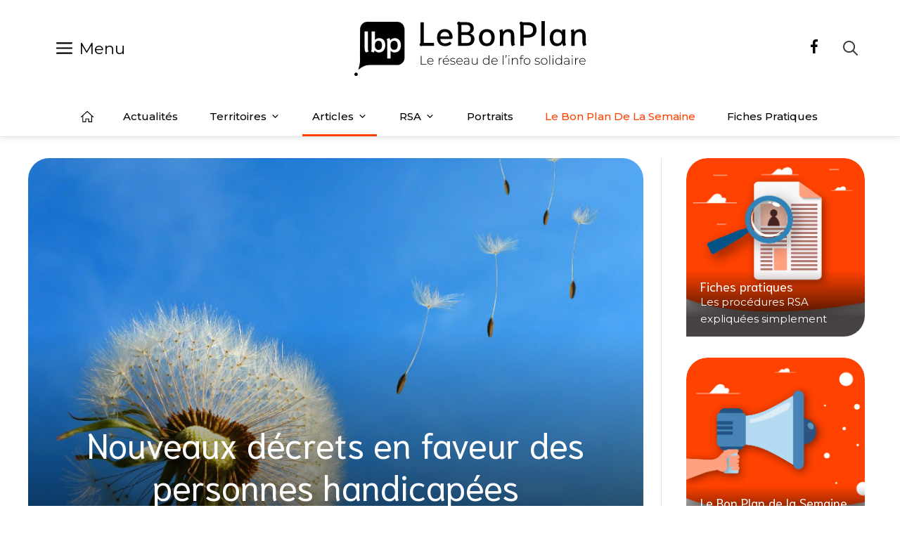

--- FILE ---
content_type: text/html; charset=UTF-8
request_url: https://www.lebonplan.org/nouveaux-decrets-en-faveur-des-personnes-handicapees/
body_size: 21065
content:
<!DOCTYPE html>
<html lang="fr-FR" xmlns:og="http://opengraphprotocol.org/schema/" xmlns:fb="http://www.facebook.com/2008/fbml">
<head>
<meta charset="UTF-8">
<title>Nouveaux décrets en faveur des personnes handicapées - Le bon plan</title>
<style>img:is([sizes="auto" i], [sizes^="auto," i]) { contain-intrinsic-size: 3000px 1500px }</style>
<meta name="viewport" content="width=device-width, initial-scale=1"><meta name="description" content="De nouveaux d&eacute;crets permettant d&rsquo;am&eacute;liorer le quotidien des personnes handicap&eacute;es et de leurs proches, et &eacute;galement d&rsquo;all&eacute;ger les MDPH dans leur traitement de dossiers, sont entr&eacute;s en vigueur d&eacute;but janvier.">
<meta name="robots" content="index, follow, max-snippet:-1, max-image-preview:large, max-video-preview:-1">
<link rel="canonical" href="https://www.lebonplan.org/nouveaux-decrets-en-faveur-des-personnes-handicapees/">
<link href='https://fonts.gstatic.com' crossorigin rel='preconnect' />
<link href='https://fonts.googleapis.com' crossorigin rel='preconnect' />
<link rel="alternate" type="application/rss+xml" title="Le bon plan &raquo; Flux" href="https://www.lebonplan.org/feed/" />
<link rel="alternate" type="application/rss+xml" title="Le bon plan &raquo; Flux des commentaires" href="https://www.lebonplan.org/comments/feed/" />
<script id="wpp-js" src="https://www.lebonplan.org/wp-content/plugins/wordpress-popular-posts/assets/js/wpp.min.js?ver=7.3.6" data-sampling="0" data-sampling-rate="100" data-api-url="https://www.lebonplan.org/wp-json/wordpress-popular-posts" data-post-id="20596" data-token="d722afae73" data-lang="0" data-debug="0"></script>
<meta property="fb:app_id" content="1048447462405021"/><meta property="og:title" content="Nouveaux décrets en faveur des personnes handicapées"/><meta property="og:description" content="De nouveaux d&eacute;crets permettant d&rsquo;am&eacute;liorer le quotidien des personnes handicap&eacute;es et de leurs proches, et &eacute;galement d&rsquo;all&eacute;ger les MDPH dans leur traitement de dossiers, sont entr&eacute;s en vigueur d&eacute;but janvier."/><meta property="og:type" content="article"/><meta property="og:url" content="https://www.lebonplan.org/nouveaux-decrets-en-faveur-des-personnes-handicapees/"/><meta property="og:site_name" content="Le bon plan"/><meta name="twitter:title" content="Nouveaux décrets en faveur des personnes handicapées"/><meta name="twitter:card" content="summary" /><meta name="twitter:description" content="De nouveaux d&eacute;crets permettant d&rsquo;am&eacute;liorer le quotidien des personnes handicap&eacute;es et de leurs proches, et &eacute;galement d&rsquo;all&eacute;ger les MDPH dans leur traitement de dossiers, sont entr&eacute;s en vigueur d&eacute;but janvier." /><meta name="twitter:url" content="https://www.lebonplan.org/nouveaux-decrets-en-faveur-des-personnes-handicapees/"/><meta property="og:image" content="https://www.lebonplan.org/wp-content/uploads/2019/01/20190124_pissenlit.jpg"/><meta name="twitter:image" content="https://www.lebonplan.org/wp-content/uploads/2019/01/20190124_pissenlit.jpg"/><!-- <link rel='stylesheet' id='wp-block-library-css' href='https://www.lebonplan.org/wp-includes/css/dist/block-library/style.min.css?ver=6.8.3' media='all' /> -->
<link rel="stylesheet" type="text/css" href="//www.lebonplan.org/wp-content/cache/wpfc-minified/drsr8ad/7nwqz.css" media="all"/>
<style id='classic-theme-styles-inline-css'>
/*! This file is auto-generated */
.wp-block-button__link{color:#fff;background-color:#32373c;border-radius:9999px;box-shadow:none;text-decoration:none;padding:calc(.667em + 2px) calc(1.333em + 2px);font-size:1.125em}.wp-block-file__button{background:#32373c;color:#fff;text-decoration:none}
</style>
<style id='global-styles-inline-css'>
:root{--wp--preset--aspect-ratio--square: 1;--wp--preset--aspect-ratio--4-3: 4/3;--wp--preset--aspect-ratio--3-4: 3/4;--wp--preset--aspect-ratio--3-2: 3/2;--wp--preset--aspect-ratio--2-3: 2/3;--wp--preset--aspect-ratio--16-9: 16/9;--wp--preset--aspect-ratio--9-16: 9/16;--wp--preset--color--black: #000000;--wp--preset--color--cyan-bluish-gray: #abb8c3;--wp--preset--color--white: #ffffff;--wp--preset--color--pale-pink: #f78da7;--wp--preset--color--vivid-red: #cf2e2e;--wp--preset--color--luminous-vivid-orange: #ff6900;--wp--preset--color--luminous-vivid-amber: #fcb900;--wp--preset--color--light-green-cyan: #7bdcb5;--wp--preset--color--vivid-green-cyan: #00d084;--wp--preset--color--pale-cyan-blue: #8ed1fc;--wp--preset--color--vivid-cyan-blue: #0693e3;--wp--preset--color--vivid-purple: #9b51e0;--wp--preset--color--contrast: var(--contrast);--wp--preset--color--contrast-2: var(--contrast-2);--wp--preset--color--contrast-3: var(--contrast-3);--wp--preset--color--base: var(--base);--wp--preset--color--base-2: var(--base-2);--wp--preset--color--base-3: var(--base-3);--wp--preset--color--accent: var(--accent);--wp--preset--color--accent-light: var(--accent-light);--wp--preset--gradient--vivid-cyan-blue-to-vivid-purple: linear-gradient(135deg,rgba(6,147,227,1) 0%,rgb(155,81,224) 100%);--wp--preset--gradient--light-green-cyan-to-vivid-green-cyan: linear-gradient(135deg,rgb(122,220,180) 0%,rgb(0,208,130) 100%);--wp--preset--gradient--luminous-vivid-amber-to-luminous-vivid-orange: linear-gradient(135deg,rgba(252,185,0,1) 0%,rgba(255,105,0,1) 100%);--wp--preset--gradient--luminous-vivid-orange-to-vivid-red: linear-gradient(135deg,rgba(255,105,0,1) 0%,rgb(207,46,46) 100%);--wp--preset--gradient--very-light-gray-to-cyan-bluish-gray: linear-gradient(135deg,rgb(238,238,238) 0%,rgb(169,184,195) 100%);--wp--preset--gradient--cool-to-warm-spectrum: linear-gradient(135deg,rgb(74,234,220) 0%,rgb(151,120,209) 20%,rgb(207,42,186) 40%,rgb(238,44,130) 60%,rgb(251,105,98) 80%,rgb(254,248,76) 100%);--wp--preset--gradient--blush-light-purple: linear-gradient(135deg,rgb(255,206,236) 0%,rgb(152,150,240) 100%);--wp--preset--gradient--blush-bordeaux: linear-gradient(135deg,rgb(254,205,165) 0%,rgb(254,45,45) 50%,rgb(107,0,62) 100%);--wp--preset--gradient--luminous-dusk: linear-gradient(135deg,rgb(255,203,112) 0%,rgb(199,81,192) 50%,rgb(65,88,208) 100%);--wp--preset--gradient--pale-ocean: linear-gradient(135deg,rgb(255,245,203) 0%,rgb(182,227,212) 50%,rgb(51,167,181) 100%);--wp--preset--gradient--electric-grass: linear-gradient(135deg,rgb(202,248,128) 0%,rgb(113,206,126) 100%);--wp--preset--gradient--midnight: linear-gradient(135deg,rgb(2,3,129) 0%,rgb(40,116,252) 100%);--wp--preset--font-size--small: 13px;--wp--preset--font-size--medium: 20px;--wp--preset--font-size--large: 36px;--wp--preset--font-size--x-large: 42px;--wp--preset--spacing--20: 0.44rem;--wp--preset--spacing--30: 0.67rem;--wp--preset--spacing--40: 1rem;--wp--preset--spacing--50: 1.5rem;--wp--preset--spacing--60: 2.25rem;--wp--preset--spacing--70: 3.38rem;--wp--preset--spacing--80: 5.06rem;--wp--preset--shadow--natural: 6px 6px 9px rgba(0, 0, 0, 0.2);--wp--preset--shadow--deep: 12px 12px 50px rgba(0, 0, 0, 0.4);--wp--preset--shadow--sharp: 6px 6px 0px rgba(0, 0, 0, 0.2);--wp--preset--shadow--outlined: 6px 6px 0px -3px rgba(255, 255, 255, 1), 6px 6px rgba(0, 0, 0, 1);--wp--preset--shadow--crisp: 6px 6px 0px rgba(0, 0, 0, 1);}:where(.is-layout-flex){gap: 0.5em;}:where(.is-layout-grid){gap: 0.5em;}body .is-layout-flex{display: flex;}.is-layout-flex{flex-wrap: wrap;align-items: center;}.is-layout-flex > :is(*, div){margin: 0;}body .is-layout-grid{display: grid;}.is-layout-grid > :is(*, div){margin: 0;}:where(.wp-block-columns.is-layout-flex){gap: 2em;}:where(.wp-block-columns.is-layout-grid){gap: 2em;}:where(.wp-block-post-template.is-layout-flex){gap: 1.25em;}:where(.wp-block-post-template.is-layout-grid){gap: 1.25em;}.has-black-color{color: var(--wp--preset--color--black) !important;}.has-cyan-bluish-gray-color{color: var(--wp--preset--color--cyan-bluish-gray) !important;}.has-white-color{color: var(--wp--preset--color--white) !important;}.has-pale-pink-color{color: var(--wp--preset--color--pale-pink) !important;}.has-vivid-red-color{color: var(--wp--preset--color--vivid-red) !important;}.has-luminous-vivid-orange-color{color: var(--wp--preset--color--luminous-vivid-orange) !important;}.has-luminous-vivid-amber-color{color: var(--wp--preset--color--luminous-vivid-amber) !important;}.has-light-green-cyan-color{color: var(--wp--preset--color--light-green-cyan) !important;}.has-vivid-green-cyan-color{color: var(--wp--preset--color--vivid-green-cyan) !important;}.has-pale-cyan-blue-color{color: var(--wp--preset--color--pale-cyan-blue) !important;}.has-vivid-cyan-blue-color{color: var(--wp--preset--color--vivid-cyan-blue) !important;}.has-vivid-purple-color{color: var(--wp--preset--color--vivid-purple) !important;}.has-black-background-color{background-color: var(--wp--preset--color--black) !important;}.has-cyan-bluish-gray-background-color{background-color: var(--wp--preset--color--cyan-bluish-gray) !important;}.has-white-background-color{background-color: var(--wp--preset--color--white) !important;}.has-pale-pink-background-color{background-color: var(--wp--preset--color--pale-pink) !important;}.has-vivid-red-background-color{background-color: var(--wp--preset--color--vivid-red) !important;}.has-luminous-vivid-orange-background-color{background-color: var(--wp--preset--color--luminous-vivid-orange) !important;}.has-luminous-vivid-amber-background-color{background-color: var(--wp--preset--color--luminous-vivid-amber) !important;}.has-light-green-cyan-background-color{background-color: var(--wp--preset--color--light-green-cyan) !important;}.has-vivid-green-cyan-background-color{background-color: var(--wp--preset--color--vivid-green-cyan) !important;}.has-pale-cyan-blue-background-color{background-color: var(--wp--preset--color--pale-cyan-blue) !important;}.has-vivid-cyan-blue-background-color{background-color: var(--wp--preset--color--vivid-cyan-blue) !important;}.has-vivid-purple-background-color{background-color: var(--wp--preset--color--vivid-purple) !important;}.has-black-border-color{border-color: var(--wp--preset--color--black) !important;}.has-cyan-bluish-gray-border-color{border-color: var(--wp--preset--color--cyan-bluish-gray) !important;}.has-white-border-color{border-color: var(--wp--preset--color--white) !important;}.has-pale-pink-border-color{border-color: var(--wp--preset--color--pale-pink) !important;}.has-vivid-red-border-color{border-color: var(--wp--preset--color--vivid-red) !important;}.has-luminous-vivid-orange-border-color{border-color: var(--wp--preset--color--luminous-vivid-orange) !important;}.has-luminous-vivid-amber-border-color{border-color: var(--wp--preset--color--luminous-vivid-amber) !important;}.has-light-green-cyan-border-color{border-color: var(--wp--preset--color--light-green-cyan) !important;}.has-vivid-green-cyan-border-color{border-color: var(--wp--preset--color--vivid-green-cyan) !important;}.has-pale-cyan-blue-border-color{border-color: var(--wp--preset--color--pale-cyan-blue) !important;}.has-vivid-cyan-blue-border-color{border-color: var(--wp--preset--color--vivid-cyan-blue) !important;}.has-vivid-purple-border-color{border-color: var(--wp--preset--color--vivid-purple) !important;}.has-vivid-cyan-blue-to-vivid-purple-gradient-background{background: var(--wp--preset--gradient--vivid-cyan-blue-to-vivid-purple) !important;}.has-light-green-cyan-to-vivid-green-cyan-gradient-background{background: var(--wp--preset--gradient--light-green-cyan-to-vivid-green-cyan) !important;}.has-luminous-vivid-amber-to-luminous-vivid-orange-gradient-background{background: var(--wp--preset--gradient--luminous-vivid-amber-to-luminous-vivid-orange) !important;}.has-luminous-vivid-orange-to-vivid-red-gradient-background{background: var(--wp--preset--gradient--luminous-vivid-orange-to-vivid-red) !important;}.has-very-light-gray-to-cyan-bluish-gray-gradient-background{background: var(--wp--preset--gradient--very-light-gray-to-cyan-bluish-gray) !important;}.has-cool-to-warm-spectrum-gradient-background{background: var(--wp--preset--gradient--cool-to-warm-spectrum) !important;}.has-blush-light-purple-gradient-background{background: var(--wp--preset--gradient--blush-light-purple) !important;}.has-blush-bordeaux-gradient-background{background: var(--wp--preset--gradient--blush-bordeaux) !important;}.has-luminous-dusk-gradient-background{background: var(--wp--preset--gradient--luminous-dusk) !important;}.has-pale-ocean-gradient-background{background: var(--wp--preset--gradient--pale-ocean) !important;}.has-electric-grass-gradient-background{background: var(--wp--preset--gradient--electric-grass) !important;}.has-midnight-gradient-background{background: var(--wp--preset--gradient--midnight) !important;}.has-small-font-size{font-size: var(--wp--preset--font-size--small) !important;}.has-medium-font-size{font-size: var(--wp--preset--font-size--medium) !important;}.has-large-font-size{font-size: var(--wp--preset--font-size--large) !important;}.has-x-large-font-size{font-size: var(--wp--preset--font-size--x-large) !important;}
:where(.wp-block-post-template.is-layout-flex){gap: 1.25em;}:where(.wp-block-post-template.is-layout-grid){gap: 1.25em;}
:where(.wp-block-columns.is-layout-flex){gap: 2em;}:where(.wp-block-columns.is-layout-grid){gap: 2em;}
:root :where(.wp-block-pullquote){font-size: 1.5em;line-height: 1.6;}
</style>
<!-- <link rel='stylesheet' id='contact-form-7-css' href='https://www.lebonplan.org/wp-content/plugins/contact-form-7/includes/css/styles.css?ver=6.1.3' media='all' /> -->
<!-- <link rel='stylesheet' id='gutenberg-notice-block-editor-css' href='https://www.lebonplan.org/wp-content/plugins/gutenberg-chapo-block/block.css?ver=6.8.3' media='all' /> -->
<!-- <link rel='stylesheet' id='wordpress-popular-posts-css-css' href='https://www.lebonplan.org/wp-content/plugins/wordpress-popular-posts/assets/css/wpp.css?ver=7.3.6' media='all' /> -->
<!-- <link rel='stylesheet' id='generate-widget-areas-css' href='https://www.lebonplan.org/wp-content/themes/generatepress/assets/css/components/widget-areas.min.css?ver=3.6.0' media='all' /> -->
<!-- <link rel='stylesheet' id='generate-style-css' href='https://www.lebonplan.org/wp-content/themes/generatepress/assets/css/main.min.css?ver=3.6.0' media='all' /> -->
<link rel="stylesheet" type="text/css" href="//www.lebonplan.org/wp-content/cache/wpfc-minified/jr63j9tu/7nwqz.css" media="all"/>
<style id='generate-style-inline-css'>
body{background-color:#ffffff;color:#3a3a3a;}a{color:#ff4200;}a:hover, a:focus, a:active{color:#000000;}.wp-block-group__inner-container{max-width:1200px;margin-left:auto;margin-right:auto;}.site-header .header-image{width:330px;}:root{--contrast:#222222;--contrast-2:#575760;--contrast-3:#b2b2be;--base:#f0f0f0;--base-2:#f7f8f9;--base-3:#ffffff;--accent:#ff4200;--accent-light:#FFDED1;}:root .has-contrast-color{color:var(--contrast);}:root .has-contrast-background-color{background-color:var(--contrast);}:root .has-contrast-2-color{color:var(--contrast-2);}:root .has-contrast-2-background-color{background-color:var(--contrast-2);}:root .has-contrast-3-color{color:var(--contrast-3);}:root .has-contrast-3-background-color{background-color:var(--contrast-3);}:root .has-base-color{color:var(--base);}:root .has-base-background-color{background-color:var(--base);}:root .has-base-2-color{color:var(--base-2);}:root .has-base-2-background-color{background-color:var(--base-2);}:root .has-base-3-color{color:var(--base-3);}:root .has-base-3-background-color{background-color:var(--base-3);}:root .has-accent-color{color:var(--accent);}:root .has-accent-background-color{background-color:var(--accent);}:root .has-accent-light-color{color:var(--accent-light);}:root .has-accent-light-background-color{background-color:var(--accent-light);}body, button, input, select, textarea{font-family:Montserrat, sans-serif;font-weight:300;font-size:15px;}body{line-height:1.6;}.main-title{text-transform:uppercase;font-size:43px;}.main-navigation a, .main-navigation .menu-toggle, .main-navigation .menu-bar-items{font-weight:400;text-transform:capitalize;font-size:14px;}.widget-title{font-family:Montserrat, sans-serif;font-weight:500;text-transform:uppercase;font-size:20px;}button:not(.menu-toggle),html input[type="button"],input[type="reset"],input[type="submit"],.button,.wp-block-button .wp-block-button__link{font-weight:500;text-transform:uppercase;font-size:14px;}h1{font-family:Montserrat, sans-serif;font-size:50px;}h2{font-family:Montserrat, sans-serif;font-size:26px;}h3{font-family:Montserrat, sans-serif;font-size:22px;}h4{font-family:Montserrat, sans-serif;font-weight:400;font-size:18px;}.top-bar{background-color:#000000;color:#ffffff;}.top-bar a{color:#ffffff;}.top-bar a:hover{color:#303030;}.site-header{background-color:rgba(255,255,255,0);color:#3a3a3a;}.site-header a{color:#3a3a3a;}.main-title a,.main-title a:hover{color:var(--contrast);}.site-description{color:#757575;}.mobile-menu-control-wrapper .menu-toggle,.mobile-menu-control-wrapper .menu-toggle:hover,.mobile-menu-control-wrapper .menu-toggle:focus,.has-inline-mobile-toggle #site-navigation.toggled{background-color:rgba(0, 0, 0, 0.02);}.main-navigation,.main-navigation ul ul{background-color:rgba(255,255,255,0);}.main-navigation .main-nav ul li a, .main-navigation .menu-toggle, .main-navigation .menu-bar-items{color:#000000;}.main-navigation .main-nav ul li:not([class*="current-menu-"]):hover > a, .main-navigation .main-nav ul li:not([class*="current-menu-"]):focus > a, .main-navigation .main-nav ul li.sfHover:not([class*="current-menu-"]) > a, .main-navigation .menu-bar-item:hover > a, .main-navigation .menu-bar-item.sfHover > a{color:#3a3a3a;background-color:rgba(255,84,129,0);}button.menu-toggle:hover,button.menu-toggle:focus{color:#000000;}.main-navigation .main-nav ul li[class*="current-menu-"] > a{color:#3a3a3a;background-color:rgba(63,63,63,0);}.navigation-search input[type="search"],.navigation-search input[type="search"]:active, .navigation-search input[type="search"]:focus, .main-navigation .main-nav ul li.search-item.active > a, .main-navigation .menu-bar-items .search-item.active > a{color:#3a3a3a;background-color:rgba(255,84,129,0);}.main-navigation ul ul{background-color:#ffffff;}.main-navigation .main-nav ul ul li a{color:#000000;}.main-navigation .main-nav ul ul li:not([class*="current-menu-"]):hover > a,.main-navigation .main-nav ul ul li:not([class*="current-menu-"]):focus > a, .main-navigation .main-nav ul ul li.sfHover:not([class*="current-menu-"]) > a{color:#ffffff;background-color:#000000;}.main-navigation .main-nav ul ul li[class*="current-menu-"] > a{color:#8f919e;background-color:#4f4f4f;}.separate-containers .inside-article, .separate-containers .comments-area, .separate-containers .page-header, .one-container .container, .separate-containers .paging-navigation, .inside-page-header{background-color:rgba(250,250,250,0);}.entry-title a{color:var(--accent);}.entry-title a:hover{color:#000000;}.entry-meta{color:#595959;}.entry-meta a{color:#595959;}.entry-meta a:hover{color:#222222;}h2{color:#222222;}.sidebar .widget{background-color:rgba(243,245,246,0);}.sidebar .widget .widget-title{color:#3a3a3a;}.footer-widgets{color:#3a3a3a;background-color:rgba(0,0,0,0);}.footer-widgets a{color:var(--contrast);}.footer-widgets a:hover{color:var(--accent);}.footer-widgets .widget-title{color:var(--contrast);}.site-info{color:#000000;background-color:rgba(34,34,34,0);}.site-info a{color:var(--accent);}.site-info a:hover{color:#606060;}.footer-bar .widget_nav_menu .current-menu-item a{color:#606060;}input[type="text"],input[type="email"],input[type="url"],input[type="password"],input[type="search"],input[type="tel"],input[type="number"],textarea,select{color:#666666;background-color:rgba(250,250,250,0);border-color:#cccccc;}input[type="text"]:focus,input[type="email"]:focus,input[type="url"]:focus,input[type="password"]:focus,input[type="search"]:focus,input[type="tel"]:focus,input[type="number"]:focus,textarea:focus,select:focus{color:#666666;background-color:#ffffff;border-color:#bfbfbf;}button,html input[type="button"],input[type="reset"],input[type="submit"],a.button,a.wp-block-button__link:not(.has-background){color:#ffffff;background-color:#ff4200;}button:hover,html input[type="button"]:hover,input[type="reset"]:hover,input[type="submit"]:hover,a.button:hover,button:focus,html input[type="button"]:focus,input[type="reset"]:focus,input[type="submit"]:focus,a.button:focus,a.wp-block-button__link:not(.has-background):active,a.wp-block-button__link:not(.has-background):focus,a.wp-block-button__link:not(.has-background):hover{color:#ff4200;background-color:#ffffff;}a.generate-back-to-top{background-color:rgba( 0,0,0,0.4 );color:#ffffff;}a.generate-back-to-top:hover,a.generate-back-to-top:focus{background-color:rgba( 0,0,0,0.6 );color:#ffffff;}:root{--gp-search-modal-bg-color:var(--base-3);--gp-search-modal-text-color:var(--contrast);--gp-search-modal-overlay-bg-color:rgba(0,0,0,0.2);}@media (max-width: 768px){.main-navigation .menu-bar-item:hover > a, .main-navigation .menu-bar-item.sfHover > a{background:none;color:#000000;}}.inside-top-bar{padding:10px;}.inside-top-bar.grid-container{max-width:1220px;}.inside-header{padding:30px 0px 30px 0px;}.inside-header.grid-container{max-width:1200px;}.separate-containers .inside-article, .separate-containers .comments-area, .separate-containers .page-header, .separate-containers .paging-navigation, .one-container .site-content, .inside-page-header{padding:0px;}.site-main .wp-block-group__inner-container{padding:0px;}.separate-containers .paging-navigation{padding-top:20px;padding-bottom:20px;}.entry-content .alignwide, body:not(.no-sidebar) .entry-content .alignfull{margin-left:-0px;width:calc(100% + 0px);max-width:calc(100% + 0px);}.one-container.right-sidebar .site-main,.one-container.both-right .site-main{margin-right:0px;}.one-container.left-sidebar .site-main,.one-container.both-left .site-main{margin-left:0px;}.one-container.both-sidebars .site-main{margin:0px;}.sidebar .widget, .page-header, .widget-area .main-navigation, .site-main > *{margin-bottom:25px;}.separate-containers .site-main{margin:25px;}.both-right .inside-left-sidebar,.both-left .inside-left-sidebar{margin-right:12px;}.both-right .inside-right-sidebar,.both-left .inside-right-sidebar{margin-left:12px;}.one-container.archive .post:not(:last-child):not(.is-loop-template-item), .one-container.blog .post:not(:last-child):not(.is-loop-template-item){padding-bottom:0px;}.separate-containers .featured-image{margin-top:25px;}.separate-containers .inside-right-sidebar, .separate-containers .inside-left-sidebar{margin-top:25px;margin-bottom:25px;}.main-navigation .main-nav ul li a,.menu-toggle,.main-navigation .menu-bar-item > a{line-height:50px;}.navigation-search input[type="search"]{height:50px;}.rtl .menu-item-has-children .dropdown-menu-toggle{padding-left:20px;}.rtl .main-navigation .main-nav ul li.menu-item-has-children > a{padding-right:20px;}.widget-area .widget{padding:15px;}.footer-widgets-container{padding:10px 40px 10px 40px;}.footer-widgets-container.grid-container{max-width:1280px;}.inside-site-info{padding:20px;}.inside-site-info.grid-container{max-width:1240px;}@media (max-width:768px){.separate-containers .inside-article, .separate-containers .comments-area, .separate-containers .page-header, .separate-containers .paging-navigation, .one-container .site-content, .inside-page-header{padding:20px;}.site-main .wp-block-group__inner-container{padding:20px;}.inside-header{padding-top:20px;padding-bottom:20px;}.inside-site-info{padding-right:10px;padding-left:10px;}.entry-content .alignwide, body:not(.no-sidebar) .entry-content .alignfull{margin-left:-20px;width:calc(100% + 40px);max-width:calc(100% + 40px);}.one-container .site-main .paging-navigation{margin-bottom:25px;}}/* End cached CSS */.is-right-sidebar{width:25%;}.is-left-sidebar{width:25%;}.site-content .content-area{width:75%;}@media (max-width: 768px){.main-navigation .menu-toggle,.sidebar-nav-mobile:not(#sticky-placeholder){display:block;}.main-navigation ul,.gen-sidebar-nav,.main-navigation:not(.slideout-navigation):not(.toggled) .main-nav > ul,.has-inline-mobile-toggle #site-navigation .inside-navigation > *:not(.navigation-search):not(.main-nav){display:none;}.nav-align-right .inside-navigation,.nav-align-center .inside-navigation{justify-content:space-between;}.has-inline-mobile-toggle .mobile-menu-control-wrapper{display:flex;flex-wrap:wrap;}.has-inline-mobile-toggle .inside-header{flex-direction:row;text-align:left;flex-wrap:wrap;}.has-inline-mobile-toggle .header-widget,.has-inline-mobile-toggle #site-navigation{flex-basis:100%;}.nav-float-left .has-inline-mobile-toggle #site-navigation{order:10;}}
.dynamic-author-image-rounded{border-radius:100%;}.dynamic-featured-image, .dynamic-author-image{vertical-align:middle;}.one-container.blog .dynamic-content-template:not(:last-child), .one-container.archive .dynamic-content-template:not(:last-child){padding-bottom:0px;}.dynamic-entry-excerpt > p:last-child{margin-bottom:0px;}
.main-navigation .main-nav ul li a,.menu-toggle,.main-navigation .menu-bar-item > a{transition: line-height 300ms ease}.main-navigation.toggled .main-nav > ul{background-color: rgba(255,255,255,0)}.sticky-enabled .gen-sidebar-nav.is_stuck .main-navigation {margin-bottom: 0px;}.sticky-enabled .gen-sidebar-nav.is_stuck {z-index: 500;}.sticky-enabled .main-navigation.is_stuck {box-shadow: 0 2px 2px -2px rgba(0, 0, 0, .2);}.navigation-stick:not(.gen-sidebar-nav) {left: 0;right: 0;width: 100% !important;}@media (max-width: 768px){#sticky-placeholder{height:0;overflow:hidden;}.has-inline-mobile-toggle #site-navigation.toggled{margin-top:0;}.has-inline-mobile-menu #site-navigation.toggled .main-nav > ul{top:1.5em;}}.nav-float-right .navigation-stick {width: 100% !important;left: 0;}.nav-float-right .navigation-stick .navigation-branding {margin-right: auto;}.main-navigation.has-sticky-branding:not(.grid-container) .inside-navigation:not(.grid-container) .navigation-branding{margin-left: 10px;}
@media (max-width: 1024px),(min-width:1025px){.main-navigation.sticky-navigation-transition .main-nav > ul > li > a,.sticky-navigation-transition .menu-toggle,.main-navigation.sticky-navigation-transition .menu-bar-item > a, .sticky-navigation-transition .navigation-branding .main-title{line-height:55px;}.main-navigation.sticky-navigation-transition .site-logo img, .main-navigation.sticky-navigation-transition .navigation-search input[type="search"], .main-navigation.sticky-navigation-transition .navigation-branding img{height:55px;}}
</style>
<!-- <link rel='stylesheet' id='generate-child-css' href='https://www.lebonplan.org/wp-content/themes/generatepress_child/style.css?ver=1766301258' media='all' /> -->
<link rel="stylesheet" type="text/css" href="//www.lebonplan.org/wp-content/cache/wpfc-minified/jr4qlu7k/7nwqz.css" media="all"/>
<link rel='stylesheet' id='generate-google-fonts-css' href='https://fonts.googleapis.com/css?family=Montserrat%3A100%2C100italic%2C200%2C200italic%2C300%2C300italic%2Cregular%2Citalic%2C500%2C500italic%2C600%2C600italic%2C700%2C700italic%2C800%2C800italic%2C900%2C900italic&#038;display=auto&#038;ver=3.6.0' media='all' />
<style id='generateblocks-inline-css'>
.gb-container-aadd0a6f > .gb-inside-container{padding:0;}.gb-grid-wrapper > .gb-grid-column-aadd0a6f > .gb-container{display:flex;flex-direction:column;height:100%;}.gb-container-59edc08b{height:100%;min-height:120px;position:relative;overflow-x:hidden;overflow-y:hidden;background-color:var(--contrast);color:#ffffff;}.gb-container-59edc08b:before{content:"";background-image:url(https://www.lebonplan.org/wp-content/uploads/2019/01/20190122_FestiTransfo.jpg);background-repeat:no-repeat;background-position:center center;background-size:cover;z-index:0;position:absolute;top:0;right:0;bottom:0;left:0;transition:inherit;pointer-events:none;}.gb-container-59edc08b a{color:#000000;}.gb-container-59edc08b a:hover{color:var(--accent);}.gb-grid-wrapper > .gb-grid-column-59edc08b{width:50%;}.gb-container-59edc08b.gb-has-dynamic-bg:before{background-image:var(--background-url);}.gb-container-59edc08b.gb-no-dynamic-bg:before{background-image:none;}.gb-container-d59c8cc3{height:100%;max-width:1200px;z-index:1;position:relative;padding:0 0 20px;margin-right:auto;margin-left:auto;}.gb-container-993a41e4{height:100%;min-height:120px;position:relative;overflow-x:hidden;overflow-y:hidden;text-align:right;background-color:var(--contrast);color:#ffffff;}.gb-container-993a41e4:before{content:"";background-image:url(https://www.lebonplan.org/wp-content/uploads/2019/01/20190125_labonneactu5.jpg);background-repeat:no-repeat;background-position:center center;background-size:cover;z-index:0;position:absolute;top:0;right:0;bottom:0;left:0;transition:inherit;pointer-events:none;}.gb-container-993a41e4 a{color:#000000;}.gb-container-993a41e4 a:hover{color:var(--accent);}.gb-grid-wrapper > .gb-grid-column-993a41e4{width:50%;}.gb-container-993a41e4.gb-has-dynamic-bg:before{background-image:var(--background-url);}.gb-container-993a41e4.gb-no-dynamic-bg:before{background-image:none;}.gb-container-8445f265{height:100%;max-width:1200px;z-index:1;position:relative;padding:0 0 20px;margin-right:auto;margin-left:auto;}.gb-container-33eb3aa0{margin-top:20px;margin-bottom:20px;background-color:#1A1A1A;}.gb-container-33eb3aa0 > .gb-inside-container{padding-top:20px;padding-bottom:0;max-width:1200px;margin-left:auto;margin-right:auto;}.gb-grid-wrapper > .gb-grid-column-33eb3aa0 > .gb-container{display:flex;flex-direction:column;height:100%;}.gb-grid-wrapper > .gb-grid-column-295517e6{width:25%;}.gb-grid-wrapper > .gb-grid-column-295517e6 > .gb-container{display:flex;flex-direction:column;height:100%;}.gb-grid-wrapper > .gb-grid-column-97679b74{width:25%;}.gb-grid-wrapper > .gb-grid-column-97679b74 > .gb-container{display:flex;flex-direction:column;height:100%;}.gb-container-132bab77{text-align:center;}.gb-grid-wrapper > .gb-grid-column-132bab77{width:25%;}.gb-grid-wrapper > .gb-grid-column-132bab77 > .gb-container{display:flex;flex-direction:column;height:100%;}.gb-grid-wrapper > .gb-grid-column-f48c2a22{width:25%;}.gb-grid-wrapper > .gb-grid-column-f48c2a22 > .gb-container{display:flex;flex-direction:column;height:100%;}.gb-container-875b9548 > .gb-inside-container{padding-bottom:30px;max-width:1200px;margin-left:auto;margin-right:auto;}.gb-grid-wrapper > .gb-grid-column-875b9548 > .gb-container{display:flex;flex-direction:column;height:100%;}.gb-grid-wrapper > .gb-grid-column-b8ba5cbf{width:20%;}.gb-grid-wrapper > .gb-grid-column-b8ba5cbf > .gb-container{display:flex;flex-direction:column;height:100%;}.gb-container-98b4615f > .gb-inside-container{padding-top:5px;}.gb-grid-wrapper > .gb-grid-column-98b4615f{width:20%;}.gb-grid-wrapper > .gb-grid-column-98b4615f > .gb-container{display:flex;flex-direction:column;height:100%;}.gb-grid-wrapper > .gb-grid-column-4d0e4f6e{width:20%;}.gb-grid-wrapper > .gb-grid-column-4d0e4f6e > .gb-container{display:flex;flex-direction:column;height:100%;}.gb-container-a39f51b6 > .gb-inside-container{padding-top:25px;}.gb-grid-wrapper > .gb-grid-column-a39f51b6{width:20%;}.gb-grid-wrapper > .gb-grid-column-a39f51b6 > .gb-container{display:flex;flex-direction:column;height:100%;}.gb-container-4b403eed > .gb-inside-container{padding-top:5px;}.gb-grid-wrapper > .gb-grid-column-4b403eed{width:20%;}.gb-grid-wrapper > .gb-grid-column-4b403eed > .gb-container{display:flex;flex-direction:column;height:100%;}.gb-grid-wrapper-fe8855c5{display:flex;flex-wrap:wrap;row-gap:25px;margin-left:-25px;}.gb-grid-wrapper-fe8855c5 > .gb-grid-column{box-sizing:border-box;padding-left:25px;}.gb-grid-wrapper-6137c805{display:flex;flex-wrap:wrap;}.gb-grid-wrapper-6137c805 > .gb-grid-column{box-sizing:border-box;}.gb-grid-wrapper-67a48051{display:flex;flex-wrap:wrap;}.gb-grid-wrapper-67a48051 > .gb-grid-column{box-sizing:border-box;}p.gb-headline-8d3d4c12{display:inline-block;font-size:14px;text-transform:uppercase;padding:0 10px;background-color:#ff4200;}h3.gb-headline-352592d1{font-size:24px;padding-right:20px;padding-left:20px;margin-bottom:0px;color:var(--base-3);}h3.gb-headline-352592d1 a{color:var(--base-3);}h3.gb-headline-352592d1 a:hover{color:var(--base-3);}p.gb-headline-49c8845f{display:inline-block;font-size:14px;text-transform:uppercase;padding:0 10px;background-color:#ff4200;}h3.gb-headline-6ba8079e{font-size:24px;text-align:left;padding-right:20px;padding-left:20px;margin-bottom:0px;color:var(--base-3);}h3.gb-headline-6ba8079e a{color:var(--base-3);}h3.gb-headline-6ba8079e a:hover{color:var(--base-3);}@media (max-width: 767px) {.gb-grid-wrapper > .gb-grid-column-59edc08b{width:100%;}.gb-grid-wrapper > .gb-grid-column-993a41e4{width:100%;}.gb-grid-wrapper > .gb-grid-column-295517e6{width:100%;}.gb-grid-wrapper > .gb-grid-column-97679b74{width:100%;}.gb-grid-wrapper > .gb-grid-column-132bab77{width:100%;}.gb-grid-wrapper > .gb-grid-column-f48c2a22{width:100%;}.gb-grid-wrapper > .gb-grid-column-b8ba5cbf{width:100%;}.gb-grid-wrapper > .gb-grid-column-98b4615f{width:100%;}.gb-grid-wrapper > .gb-grid-column-4d0e4f6e{width:100%;}.gb-grid-wrapper > .gb-grid-column-a39f51b6{width:100%;}.gb-grid-wrapper > .gb-grid-column-4b403eed{width:100%;}}:root{--gb-container-width:1200px;}.gb-container .wp-block-image img{vertical-align:middle;}.gb-grid-wrapper .wp-block-image{margin-bottom:0;}.gb-highlight{background:none;}.gb-shape{line-height:0;}
</style>
<!-- <link rel='stylesheet' id='generate-blog-css' href='https://www.lebonplan.org/wp-content/plugins/gp-premium/blog/functions/css/style.min.css?ver=2.3.1' media='all' /> -->
<!-- <link rel='stylesheet' id='generate-secondary-nav-css' href='https://www.lebonplan.org/wp-content/plugins/gp-premium/secondary-nav/functions/css/main.min.css?ver=2.3.1' media='all' /> -->
<link rel="stylesheet" type="text/css" href="//www.lebonplan.org/wp-content/cache/wpfc-minified/jlu1zmnu/7nwqz.css" media="all"/>
<style id='generate-secondary-nav-inline-css'>
.secondary-navigation{background-color:rgba(255,255,255,0);}.secondary-navigation .main-nav ul li a,.secondary-navigation .menu-toggle,.secondary-menu-bar-items .menu-bar-item > a{color:#000000;line-height:50px;}.secondary-navigation .secondary-menu-bar-items{color:#000000;}button.secondary-menu-toggle:hover,button.secondary-menu-toggle:focus{color:#000000;}.widget-area .secondary-navigation{margin-bottom:25px;}.secondary-navigation ul ul{background-color:#ffffff;top:auto;}.secondary-navigation .main-nav ul ul li a{color:#000000;}.secondary-navigation .main-nav ul li:not([class*="current-menu-"]):hover > a, .secondary-navigation .main-nav ul li:not([class*="current-menu-"]):focus > a, .secondary-navigation .main-nav ul li.sfHover:not([class*="current-menu-"]) > a, .secondary-menu-bar-items .menu-bar-item:hover > a{color:#ffffff;background-color:rgba(48,48,48,0);}.secondary-navigation .main-nav ul ul li:not([class*="current-menu-"]):hover > a,.secondary-navigation .main-nav ul ul li:not([class*="current-menu-"]):focus > a,.secondary-navigation .main-nav ul ul li.sfHover:not([class*="current-menu-"]) > a{color:#ffffff;background-color:rgba(71,71,71,0);}.secondary-navigation .main-nav ul li[class*="current-menu-"] > a{background-color:#ffffff;}.secondary-navigation.toggled .dropdown-menu-toggle:before{display:none;}@media (max-width: 768px) {.secondary-menu-bar-items .menu-bar-item:hover > a{background: none;color: #000000;}}
.secondary-navigation .main-nav ul li a, .secondary-navigation .menu-toggle, .secondary-navigation .menu-bar-items{font-weight:500;text-transform:capitalize;font-size:15px;}
</style>
<!-- <link rel='stylesheet' id='generate-secondary-nav-mobile-css' href='https://www.lebonplan.org/wp-content/plugins/gp-premium/secondary-nav/functions/css/main-mobile.min.css?ver=2.3.1' media='all' /> -->
<!-- <link rel='stylesheet' id='generate-offside-css' href='https://www.lebonplan.org/wp-content/plugins/gp-premium/menu-plus/functions/css/offside.min.css?ver=2.3.1' media='all' /> -->
<link rel="stylesheet" type="text/css" href="//www.lebonplan.org/wp-content/cache/wpfc-minified/7b15ny8k/7nwqz.css" media="all"/>
<style id='generate-offside-inline-css'>
:root{--gp-slideout-width:265px;}.slideout-navigation.main-navigation{background-color:#ffffff;}.slideout-navigation.main-navigation .main-nav ul li a{color:#3a3a3a;}.slideout-navigation.main-navigation ul ul{background-color:#ffffff;}.slideout-navigation.main-navigation .main-nav ul ul li a{color:#000000;}.slideout-navigation.main-navigation .main-nav ul li:not([class*="current-menu-"]):hover > a, .slideout-navigation.main-navigation .main-nav ul li:not([class*="current-menu-"]):focus > a, .slideout-navigation.main-navigation .main-nav ul li.sfHover:not([class*="current-menu-"]) > a{color:#fbfbfb;background-color:rgba(0,0,0,0);}.slideout-navigation.main-navigation .main-nav ul ul li:not([class*="current-menu-"]):hover > a, .slideout-navigation.main-navigation .main-nav ul ul li:not([class*="current-menu-"]):focus > a, .slideout-navigation.main-navigation .main-nav ul ul li.sfHover:not([class*="current-menu-"]) > a{color:#ffffff;background-color:#cfcfcf;}.slideout-navigation.main-navigation .main-nav ul li[class*="current-menu-"] > a{background-color:#ffffff;}.slideout-navigation.main-navigation .main-nav ul ul li[class*="current-menu-"] > a{color:#ffffff;}.slideout-navigation, .slideout-navigation a{color:#3a3a3a;}.slideout-navigation button.slideout-exit{color:#3a3a3a;padding-left:20px;padding-right:20px;}.slide-opened nav.toggled .menu-toggle:before{display:none;}@media (max-width: 768px){.menu-bar-item.slideout-toggle{display:none;}}
</style>
<!-- <link rel='stylesheet' id='generate-navigation-branding-css' href='https://www.lebonplan.org/wp-content/plugins/gp-premium/menu-plus/functions/css/navigation-branding-flex.min.css?ver=2.3.1' media='all' /> -->
<link rel="stylesheet" type="text/css" href="//www.lebonplan.org/wp-content/cache/wpfc-minified/pxxftlx/7nwqz.css" media="all"/>
<style id='generate-navigation-branding-inline-css'>
.main-navigation.has-branding.grid-container .navigation-branding, .main-navigation.has-branding:not(.grid-container) .inside-navigation:not(.grid-container) .navigation-branding{margin-left:10px;}.main-navigation .sticky-navigation-logo, .main-navigation.navigation-stick .site-logo:not(.mobile-header-logo){display:none;}.main-navigation.navigation-stick .sticky-navigation-logo{display:block;}.navigation-branding img, .site-logo.mobile-header-logo img{height:50px;width:auto;}.navigation-branding .main-title{line-height:50px;}@media (max-width: 1210px){#site-navigation .navigation-branding, #sticky-navigation .navigation-branding{margin-left:10px;}}@media (max-width: 768px){.main-navigation.has-branding.nav-align-center .menu-bar-items, .main-navigation.has-sticky-branding.navigation-stick.nav-align-center .menu-bar-items{margin-left:auto;}.navigation-branding{margin-right:auto;margin-left:10px;}.navigation-branding .main-title, .mobile-header-navigation .site-logo{margin-left:10px;}}
</style>
<!-- <link rel='stylesheet' id='dashicons-css' href='https://www.lebonplan.org/wp-includes/css/dashicons.min.css?ver=6.8.3' media='all' /> -->
<link rel="stylesheet" type="text/css" href="//www.lebonplan.org/wp-content/cache/wpfc-minified/q4zmrzg1/7nwqz.css" media="all"/>
<script src='//www.lebonplan.org/wp-content/cache/wpfc-minified/7yzy9ex8/7nwqz.js' type="text/javascript"></script>
<!-- <script src="https://www.lebonplan.org/wp-includes/js/jquery/jquery.min.js?ver=3.7.1" id="jquery-core-js"></script> -->
<!-- <script src="https://www.lebonplan.org/wp-includes/js/jquery/jquery-migrate.min.js?ver=3.4.1" id="jquery-migrate-js"></script> -->
<!-- <script src="https://www.lebonplan.org/wp-content/themes/generatepress_child/assets/general.js?ver=6.8.3" id="theme_js-js"></script> -->
<!-- <script src="https://www.lebonplan.org/wp-content/plugins/wp-image-zoooom/assets/js/jquery.image_zoom.min.js?ver=1.60" id="image_zoooom-js" defer data-wp-strategy="defer"></script> -->
<script id="image_zoooom-init-js-extra">
var IZ = {"options":{"lensShape":"round","zoomType":"lens","lensSize":200,"borderSize":1,"borderColour":"#ffffff","cursor":"default","lensFadeIn":500,"lensFadeOut":500,"tint":"true","tintColour":"#ffffff","tintOpacity":0.1},"with_woocommerce":"0","exchange_thumbnails":"1","enable_mobile":"0","woo_categories":"0","woo_slider":"0","enable_surecart":"0"};
</script>
<script src='//www.lebonplan.org/wp-content/cache/wpfc-minified/eghy4o2u/7nwqz.js' type="text/javascript"></script>
<!-- <script src="https://www.lebonplan.org/wp-content/plugins/wp-image-zoooom/assets/js/image_zoom-init.js?ver=1.60" id="image_zoooom-init-js" defer data-wp-strategy="defer"></script> -->
<link rel="https://api.w.org/" href="https://www.lebonplan.org/wp-json/" /><link rel="alternate" title="JSON" type="application/json" href="https://www.lebonplan.org/wp-json/wp/v2/posts/20596" /><link rel="EditURI" type="application/rsd+xml" title="RSD" href="https://www.lebonplan.org/xmlrpc.php?rsd" />
<meta name="generator" content="WordPress 6.8.3" />
<link rel='shortlink' href='https://www.lebonplan.org/?p=20596' />
<link rel="alternate" title="oEmbed (JSON)" type="application/json+oembed" href="https://www.lebonplan.org/wp-json/oembed/1.0/embed?url=https%3A%2F%2Fwww.lebonplan.org%2Fnouveaux-decrets-en-faveur-des-personnes-handicapees%2F" />
<link rel="alternate" title="oEmbed (XML)" type="text/xml+oembed" href="https://www.lebonplan.org/wp-json/oembed/1.0/embed?url=https%3A%2F%2Fwww.lebonplan.org%2Fnouveaux-decrets-en-faveur-des-personnes-handicapees%2F&#038;format=xml" />
<style id="wpp-loading-animation-styles">@-webkit-keyframes bgslide{from{background-position-x:0}to{background-position-x:-200%}}@keyframes bgslide{from{background-position-x:0}to{background-position-x:-200%}}.wpp-widget-block-placeholder,.wpp-shortcode-placeholder{margin:0 auto;width:60px;height:3px;background:#dd3737;background:linear-gradient(90deg,#dd3737 0%,#571313 10%,#dd3737 100%);background-size:200% auto;border-radius:3px;-webkit-animation:bgslide 1s infinite linear;animation:bgslide 1s infinite linear}</style>
<!-- Google Tag Manager -->
<script>(function(w,d,s,l,i){w[l]=w[l]||[];w[l].push({'gtm.start':
new Date().getTime(),event:'gtm.js'});var f=d.getElementsByTagName(s)[0],
j=d.createElement(s),dl=l!='dataLayer'?'&l='+l:'';j.async=true;j.src=
'https://www.googletagmanager.com/gtm.js?id='+i+dl;f.parentNode.insertBefore(j,f);
})(window,document,'script','dataLayer','GTM-NXGS6NNS');</script>
<!-- End Google Tag Manager --><style>img.zoooom,.zoooom img{padding:0!important;}</style><script></script><link rel="icon" href="https://www.lebonplan.org/wp-content/uploads/2021/12/cropped-android-chrome-512x512-1-32x32.png" sizes="32x32" />
<link rel="icon" href="https://www.lebonplan.org/wp-content/uploads/2021/12/cropped-android-chrome-512x512-1-192x192.png" sizes="192x192" />
<link rel="apple-touch-icon" href="https://www.lebonplan.org/wp-content/uploads/2021/12/cropped-android-chrome-512x512-1-180x180.png" />
<meta name="msapplication-TileImage" content="https://www.lebonplan.org/wp-content/uploads/2021/12/cropped-android-chrome-512x512-1-270x270.png" />
<style id="wp-custom-css">
/* GeneratePress Site CSS */ /* Colors */
.main-navigation .inside-navigation {
border-top: 0.5px solid #d4d7d8;
}
.wpsp-card, .wpsp-card a, .wpsp-card .wp-show-posts-meta a, .wpsp-card .wp-show-posts-meta a:visited {
color: #fff;
}
.navigation-search.nav-search-active {
background-color: rgba(255,255,255,0.95);
top: 100%;
}
/* Theme Global */
@media (min-width: 769px) {
body {
margin: 0 30px;
}
}
body.single-post.no-sidebar .site-content {
max-width: 720px;
margin-left: auto;
margin-right: auto;
}
/* Navigation */
.second-nav.grid-container {
padding: 0;
}
@media (min-width: 769px) {
.main-navigation ul li {
position: relative;
}
.main-navigation ul li:after {
content: '';
position: absolute;
height: 0;
width: 100%;
bottom: 0;
left: 0;
pointer-events: none;
filter: hue-rotation(90deg);
-webkit-filter: hue-rotation(90deg);
-webkit-transition: height 0.35s ease;
transition: height 0.35s ease;
}
.main-navigation ul li:hover:after, .main-navigation ul li.current-menu-item:after {
height: 6px;
}
}
/* Widgets */
.widget-title {
margin: 1em 0;
font-size: 0.8em !Important;
}
.widget .wp-show-posts article {
margin-bottom: 0.5em !important;
}
.zero-padding {
padding: 0 !important;
}
.widget.no-background {
background-color: transparent;
}
/* Buttons */
button, html input[type="button"], input[type="reset"], input[type="submit"], a.button, a.button:visited, a.wp-block-button__link:not(.has-background) {
pointer-events: initial !important;
border-color: inherit;
border: 1px solid;
}
/* Blog */
.generate-columns .inside-article {
padding: 0 0 15px;
}
@media (max-width: 768px) {
.generate-columns .inside-article>*:not(.post-image) {
padding: 0 15px;
}
}
.generate-columns-container article .inside-article .post-image {
margin-bottom: 0.5em;
}
.generate-columns-container article .inside-article .entry-summary {
margin-top: 0.5em;
font-size: 0.8em;
}
@media (min-width: 768px) {
.generate-columns-container article .entry-header .entry-title, .wp-show-posts article .wp-show-posts-entry-title {
line-height: 2.5ex;
height: 5ex;
overflow: hidden;
text-overflow: ellipsis;
}
}
.wp-show-posts .wp-show-posts-inner {
overflow: hidden;
}
@media (min-width: 420px) {
.wpsp-align .wp-show-posts-image {
margin-bottom: 0;
}
}
.wpsp-align .wp-show-posts-image a, .wpsp-align .wp-show-posts-image img {
height: 100%;
}
.generate-columns-container article .inside-article img, .wp-show-posts-image img {
-o-object-fit: cover !important;
object-fit: cover !important;
}
/* WPSP Grids */
/* Single column align side image */
/* Add wpsp-align class to to WPSP List shortcode wrapper */
@media (min-width: 420px) {
.wpsp-align .wp-show-posts-inner {
display: -webkit-box;
display: -ms-flexbox;
display: flex;
}
.wpsp-align .wp-show-posts-inner>div {
-webkit-box-flex: 1;
-ms-flex: 1;
flex: 1;
display: -webkit-box;
display: -ms-flexbox;
display: flex;
-webkit-box-orient: vertical;
-webkit-box-direction: normal;
-ms-flex-direction: column;
flex-direction: column;
-webkit-box-pack: center;
-ms-flex-pack: center;
justify-content: center;
}
}
@media (max-width: 768px) and (min-width: 420px) {
.wpsp-align .wp-show-posts-inner .wp-show-posts-image {
margin-right: 1.5em;
}
}
/* magazine Grid Golden Ratio 5 block standard */
/* Add wpsp-grid class to WPSP List shortcode wrapper */
@media (min-width: 600px) {
.wpsp-grid .wp-show-posts {
display: grid;
}
}
.wpsp-card .wp-show-posts-inner {
position: relative;
-webkit-box-sizing: border-box;
box-sizing: border-box;
}
.wpsp-card .wpsp-content-wrap {
position: absolute;
bottom: 0;
left: 0;
right: 0;
padding: 5% 8%;
-webkit-box-sizing: border-box;
box-sizing: border-box;
background-color: rgba(0, 0, 0, 0.35);
background: -webkit-gradient(linear, left bottom, left top, color-stop(30%, rgba(80, 50, 50, 0.5)), to(rgba(0, 0, 0, 0)));
background: linear-gradient(0deg, rgba(80, 50, 50, 0.5) 30%, rgba(0, 0, 0, 0) 100%);
pointer-events: none;
}
.wpsp-card article {
position: relative;
overflow: hidden;
}
.header-widget .lsi-social-icons li {
margin-bottom: 0 !important;
}
body .happyforms-flex {
padding: 0;
}
/* End GeneratePress Site CSS */		</style>
</head>
<body data-rsssl=1 class="wp-singular post-template-default single single-post postid-20596 single-format-standard wp-custom-logo wp-embed-responsive wp-theme-generatepress wp-child-theme-generatepress_child post-image-above-header post-image-aligned-center secondary-nav-below-header secondary-nav-aligned-left slideout-enabled slideout-mobile sticky-menu-fade sticky-enabled both-sticky-menu right-sidebar nav-float-left separate-containers header-aligned-center dropdown-hover featured-image-active" itemtype="https://schema.org/Blog" itemscope>
<!-- Google Tag Manager (noscript) -->
<noscript><iframe src="https://www.googletagmanager.com/ns.html?id=GTM-NXGS6NNS"
height="0" width="0" style="display:none;visibility:hidden"></iframe></noscript>
<!-- End Google Tag Manager (noscript) --><a class="screen-reader-text skip-link" href="#content" title="Aller au contenu">Aller au contenu</a>		<header class="site-header grid-container has-inline-mobile-toggle" id="masthead" aria-label="Site"  itemtype="https://schema.org/WPHeader" itemscope>
<div class="inside-header grid-container">
<div class="site-branding-container"><div class="site-logo">
<a href="https://www.lebonplan.org/" rel="home">
<img  class="header-image is-logo-image" alt="Le bon plan" src="https://www.lebonplan.org/wp-content/uploads/2025/06/Le-Bon-Plan_Logo.svg" />
</a>
</div><div class="site-branding">
<p class="site-description" itemprop="description"> </p>
</div></div>	<nav class="main-navigation mobile-menu-control-wrapper" id="mobile-menu-control-wrapper" aria-label="Mobile Toggle">
<button data-nav="site-navigation" class="menu-toggle" aria-controls="generate-slideout-menu" aria-expanded="false">
<span class="gp-icon icon-menu-bars"><svg viewBox="0 0 512 512" aria-hidden="true" xmlns="http://www.w3.org/2000/svg" width="1em" height="1em"><path d="M0 96c0-13.255 10.745-24 24-24h464c13.255 0 24 10.745 24 24s-10.745 24-24 24H24c-13.255 0-24-10.745-24-24zm0 160c0-13.255 10.745-24 24-24h464c13.255 0 24 10.745 24 24s-10.745 24-24 24H24c-13.255 0-24-10.745-24-24zm0 160c0-13.255 10.745-24 24-24h464c13.255 0 24 10.745 24 24s-10.745 24-24 24H24c-13.255 0-24-10.745-24-24z" /></svg><svg viewBox="0 0 512 512" aria-hidden="true" xmlns="http://www.w3.org/2000/svg" width="1em" height="1em"><path d="M71.029 71.029c9.373-9.372 24.569-9.372 33.942 0L256 222.059l151.029-151.03c9.373-9.372 24.569-9.372 33.942 0 9.372 9.373 9.372 24.569 0 33.942L289.941 256l151.03 151.029c9.372 9.373 9.372 24.569 0 33.942-9.373 9.372-24.569 9.372-33.942 0L256 289.941l-151.029 151.03c-9.373 9.372-24.569 9.372-33.942 0-9.372-9.373-9.372-24.569 0-33.942L222.059 256 71.029 104.971c-9.372-9.373-9.372-24.569 0-33.942z" /></svg></span><span class="mobile-menu">Menu</span>		</button>
</nav>
<nav class="has-sticky-branding main-navigation sub-menu-right" id="site-navigation" aria-label="Principal"  itemtype="https://schema.org/SiteNavigationElement" itemscope>
<div class="inside-navigation grid-container">
<div class="navigation-branding"><div class="sticky-navigation-logo">
<a href="https://www.lebonplan.org/" title="Le bon plan" rel="home">
<img src="https://www.lebonplan.org/wp-content/uploads/2022/01/LOGO_lebonplan-menu.svg" class="is-logo-image" alt="Le bon plan" width="" height="" />
</a>
</div></div><div class="search-header hide-on-mobile">
<span class="search-item">
<a aria-label="Ouvrir la barre de recherche" href="#">
<span class="gp-icon icon-search">
<svg id="search-icon" viewBox="0 0 512 512" aria-hidden="true" xmlns="http://www.w3.org/2000/svg" width="1em" height="1em">
<path fill-rule="evenodd" clip-rule="evenodd" d="M208 48c-88.366 0-160 71.634-160 160s71.634 160 160 160 160-71.634 160-160S296.366 48 208 48zM0 208C0 93.125 93.125 0 208 0s208 93.125 208 208c0 48.741-16.765 93.566-44.843 129.024l133.826 134.018c9.366 9.379 9.355 24.575-.025 33.941-9.379 9.366-24.575 9.355-33.941-.025L337.238 370.987C301.747 399.167 256.839 416 208 416 93.125 416 0 322.875 0 208z">
</path>
</svg>
</span>
</a>
</span>
</div>
<button class="menu-toggle" aria-controls="generate-slideout-menu" aria-expanded="false">
<span class="gp-icon icon-menu-bars"><svg viewBox="0 0 512 512" aria-hidden="true" xmlns="http://www.w3.org/2000/svg" width="1em" height="1em"><path d="M0 96c0-13.255 10.745-24 24-24h464c13.255 0 24 10.745 24 24s-10.745 24-24 24H24c-13.255 0-24-10.745-24-24zm0 160c0-13.255 10.745-24 24-24h464c13.255 0 24 10.745 24 24s-10.745 24-24 24H24c-13.255 0-24-10.745-24-24zm0 160c0-13.255 10.745-24 24-24h464c13.255 0 24 10.745 24 24s-10.745 24-24 24H24c-13.255 0-24-10.745-24-24z" /></svg><svg viewBox="0 0 512 512" aria-hidden="true" xmlns="http://www.w3.org/2000/svg" width="1em" height="1em"><path d="M71.029 71.029c9.373-9.372 24.569-9.372 33.942 0L256 222.059l151.029-151.03c9.373-9.372 24.569-9.372 33.942 0 9.372 9.373 9.372 24.569 0 33.942L289.941 256l151.03 151.029c9.372 9.373 9.372 24.569 0 33.942-9.373 9.372-24.569 9.372-33.942 0L256 289.941l-151.029 151.03c-9.373 9.372-24.569 9.372-33.942 0-9.372-9.373-9.372-24.569 0-33.942L222.059 256 71.029 104.971c-9.372-9.373-9.372-24.569 0-33.942z" /></svg></span><span class="mobile-menu">Menu</span>				</button>
<div id="primary-menu" class="main-nav"><ul id="menu-offset-menu" class=" menu sf-menu"><li id="menu-item-23253" class="menu-item menu-item-type-taxonomy menu-item-object-category menu-item-23253"><a href="https://www.lebonplan.org/category/actualites/">Actualités</a></li>
<li id="menu-item-28357" class="menu-item menu-item-type-taxonomy menu-item-object-category menu-item-has-children menu-item-28357"><a href="https://www.lebonplan.org/category/territoires/">Territoires<span role="presentation" class="dropdown-menu-toggle"><span class="gp-icon icon-arrow"><svg viewBox="0 0 330 512" aria-hidden="true" xmlns="http://www.w3.org/2000/svg" width="1em" height="1em"><path d="M305.913 197.085c0 2.266-1.133 4.815-2.833 6.514L171.087 335.593c-1.7 1.7-4.249 2.832-6.515 2.832s-4.815-1.133-6.515-2.832L26.064 203.599c-1.7-1.7-2.832-4.248-2.832-6.514s1.132-4.816 2.832-6.515l14.162-14.163c1.7-1.699 3.966-2.832 6.515-2.832 2.266 0 4.815 1.133 6.515 2.832l111.316 111.317 111.316-111.317c1.7-1.699 4.249-2.832 6.515-2.832s4.815 1.133 6.515 2.832l14.162 14.163c1.7 1.7 2.833 4.249 2.833 6.515z" /></svg></span></span></a>
<ul class="sub-menu">
<li id="menu-item-28359" class="menu-item menu-item-type-taxonomy menu-item-object-category menu-item-28359"><a href="https://www.lebonplan.org/category/territoires/nord-isere/">Nord-Isère</a></li>
<li id="menu-item-28360" class="menu-item menu-item-type-taxonomy menu-item-object-category menu-item-28360"><a href="https://www.lebonplan.org/category/territoires/sud-isere/">Sud-Isère</a></li>
<li id="menu-item-28358" class="menu-item menu-item-type-taxonomy menu-item-object-category menu-item-28358"><a href="https://www.lebonplan.org/category/territoires/agglomeration-grenobloise/">Agglomération grenobloise</a></li>
</ul>
</li>
<li id="menu-item-23255" class="menu-item menu-item-type-taxonomy menu-item-object-category current-post-ancestor menu-item-has-children menu-item-23255"><a href="https://www.lebonplan.org/category/societe-parent/">Articles<span role="presentation" class="dropdown-menu-toggle"><span class="gp-icon icon-arrow"><svg viewBox="0 0 330 512" aria-hidden="true" xmlns="http://www.w3.org/2000/svg" width="1em" height="1em"><path d="M305.913 197.085c0 2.266-1.133 4.815-2.833 6.514L171.087 335.593c-1.7 1.7-4.249 2.832-6.515 2.832s-4.815-1.133-6.515-2.832L26.064 203.599c-1.7-1.7-2.832-4.248-2.832-6.514s1.132-4.816 2.832-6.515l14.162-14.163c1.7-1.699 3.966-2.832 6.515-2.832 2.266 0 4.815 1.133 6.515 2.832l111.316 111.317 111.316-111.317c1.7-1.699 4.249-2.832 6.515-2.832s4.815 1.133 6.515 2.832l14.162 14.163c1.7 1.7 2.833 4.249 2.833 6.515z" /></svg></span></span></a>
<ul class="sub-menu">
<li id="menu-item-23252" class="menu-item menu-item-type-taxonomy menu-item-object-category menu-item-23252"><a href="https://www.lebonplan.org/category/societe-parent/actions/">Actions</a></li>
<li id="menu-item-23257" class="menu-item menu-item-type-taxonomy menu-item-object-category current-post-ancestor current-menu-parent current-post-parent menu-item-23257"><a href="https://www.lebonplan.org/category/societe-parent/societe-enfant/">Société</a></li>
<li id="menu-item-27368" class="menu-item menu-item-type-taxonomy menu-item-object-category menu-item-27368"><a href="https://www.lebonplan.org/category/societe-parent/sante-societe/">Santé</a></li>
<li id="menu-item-23254" class="menu-item menu-item-type-taxonomy menu-item-object-category menu-item-23254"><a href="https://www.lebonplan.org/category/societe-parent/bons-plans-culture/">Culture</a></li>
<li id="menu-item-23256" class="menu-item menu-item-type-taxonomy menu-item-object-category menu-item-23256"><a href="https://www.lebonplan.org/category/societe-parent/bons-plans-societe/">Bons plans</a></li>
</ul>
</li>
<li id="menu-item-23259" class="menu-item menu-item-type-taxonomy menu-item-object-category menu-item-has-children menu-item-23259"><a href="https://www.lebonplan.org/category/rsa-action-sociale-2/">RSA<span role="presentation" class="dropdown-menu-toggle"><span class="gp-icon icon-arrow"><svg viewBox="0 0 330 512" aria-hidden="true" xmlns="http://www.w3.org/2000/svg" width="1em" height="1em"><path d="M305.913 197.085c0 2.266-1.133 4.815-2.833 6.514L171.087 335.593c-1.7 1.7-4.249 2.832-6.515 2.832s-4.815-1.133-6.515-2.832L26.064 203.599c-1.7-1.7-2.832-4.248-2.832-6.514s1.132-4.816 2.832-6.515l14.162-14.163c1.7-1.699 3.966-2.832 6.515-2.832 2.266 0 4.815 1.133 6.515 2.832l111.316 111.317 111.316-111.317c1.7-1.699 4.249-2.832 6.515-2.832s4.815 1.133 6.515 2.832l14.162 14.163c1.7 1.7 2.833 4.249 2.833 6.515z" /></svg></span></span></a>
<ul class="sub-menu">
<li id="menu-item-23260" class="menu-item menu-item-type-taxonomy menu-item-object-category menu-item-23260"><a href="https://www.lebonplan.org/category/rsa-action-sociale-2/actualites-rsa/">Actualités RSA</a></li>
<li id="menu-item-23261" class="menu-item menu-item-type-taxonomy menu-item-object-category menu-item-23261"><a href="https://www.lebonplan.org/category/rsa-action-sociale-2/dispositifs-rsa-cd38/">Dispositifs RSA CD38</a></li>
<li id="menu-item-23262" class="menu-item menu-item-type-taxonomy menu-item-object-category menu-item-23262"><a href="https://www.lebonplan.org/category/rsa-action-sociale-2/forum-rsa/">Forum RSA</a></li>
</ul>
</li>
<li id="menu-item-23263" class="menu-item menu-item-type-taxonomy menu-item-object-category menu-item-23263"><a href="https://www.lebonplan.org/category/portrait/">Portraits</a></li>
<li id="menu-item-27364" class="lbps-menu menu-item menu-item-type-post_type menu-item-object-page menu-item-27364"><a href="https://www.lebonplan.org/le-bon-plan-de-la-semaine/">Le Bon Plan de la semaine</a></li>
<li id="menu-item-7992" class="menu-item menu-item-type-post_type menu-item-object-page menu-item-7992"><a href="https://www.lebonplan.org/les-fiches-pratiques-lbp/">Fiches pratiques</a></li>
<li id="menu-item-7786" class="breaker-top menu-item menu-item-type-post_type menu-item-object-page menu-item-7786"><a href="https://www.lebonplan.org/about/">Qui sommes-nous</a></li>
<li id="menu-item-7785" class="menu-item menu-item-type-post_type menu-item-object-page menu-item-7785"><a href="https://www.lebonplan.org/contact/">Contact</a></li>
</ul></div>			</div>
</nav>
<div class="header-widget">
<aside id="block-19" class="widget inner-padding widget_block"><ul class="lsi-social-icons icon-set-lsi_widget-1" style="text-align: left"><li class="lsi-social-facebook"><a class="" rel="nofollow noopener noreferrer" title="Facebook" aria-label="Facebook" href="http://facebook.com/impact.lebonplan/" target="_blank"><svg width="24px" height="24px" viewBox="0 0 24 24" xmlns="http://www.w3.org/2000/svg">
<path fill-rule="evenodd" d="M15.1742424,5.3203125 L17,5.3203125 L17,2.140625 C16.6856061,2.09765625 15.6022727,2 14.3409091,2 C11.7083333,2 9.90530303,3.65625 9.90530303,6.69921875 L9.90530303,9.5 L7,9.5 L7,13.0546875 L9.90530303,13.0546875 L9.90530303,22 L13.4659091,22 L13.4659091,13.0546875 L16.2537879,13.0546875 L16.6969697,9.5 L13.4659091,9.5 L13.4659091,7.05078125 C13.4659091,6.0234375 13.7424242,5.3203125 15.1742424,5.3203125 Z"/>
</svg>
</a></li></ul></aside><aside id="block-2" class="widget inner-padding widget_block"><div class="search-header hide-on-mobile"><span class="search-item"><a aria-label="Ouvrir la barre de recherche" href="#"><span class="gp-icon icon-search"><svg id="search-icon" viewBox="0 0 512 512" aria-hidden="true" xmlns="http://www.w3.org/2000/svg" width="1em" height="1em"><path fill-rule="evenodd" clip-rule="evenodd" d="M208 48c-88.366 0-160 71.634-160 160s71.634 160 160 160 160-71.634 160-160S296.366 48 208 48zM0 208C0 93.125 93.125 0 208 0s208 93.125 208 208c0 48.741-16.765 93.566-44.843 129.024l133.826 134.018c9.366 9.379 9.355 24.575-.025 33.941-9.379 9.366-24.575 9.355-33.941-.025L337.238 370.987C301.747 399.167 256.839 416 208 416 93.125 416 0 322.875 0 208z"></path></svg><svg id="search-close" viewBox="0 0 512 512" aria-hidden="true" xmlns="http://www.w3.org/2000/svg" width="1em" height="1em"><path d="M71.029 71.029c9.373-9.372 24.569-9.372 33.942 0L256 222.059l151.029-151.03c9.373-9.372 24.569-9.372 33.942 0 9.372 9.373 9.372 24.569 0 33.942L289.941 256l151.03 151.029c9.372 9.373 9.372 24.569 0 33.942-9.373 9.372-24.569 9.372-33.942 0L256 289.941l-151.029 151.03c-9.373 9.372-24.569 9.372-33.942 0-9.372-9.373-9.372-24.569 0-33.942L222.059 256 71.029 104.971c-9.372-9.373-9.372-24.569 0-33.942z"></path></svg></span></a></span></div></aside>			</div>
</div>
</header>
<div class="search-box">		
<div class="inside-navigation grid-container grid-parent">
<form method="get" class="search-form navigation-search nav-search-active" action="https://lebonplan.org/">
<input type="search" placeholder="Entrez votre recherche" class="search-field" value="" name="s" title="Chercher">
</form>
</div>
</div>
<div class="second-nav grid-container">
<div class="hide-on-mobile">
<nav id="secondary-navigation" class="secondary-navigation" itemtype="https://schema.org/SiteNavigationElement" itemscope="itemscope">
<div class="inside-navigation grid-container grid-parent">
<button class="menu-toggle secondary-menu-toggle">
<span class="gp-icon icon-menu-bars"><svg viewBox="0 0 512 512" aria-hidden="true" xmlns="http://www.w3.org/2000/svg" width="1em" height="1em"><path d="M0 96c0-13.255 10.745-24 24-24h464c13.255 0 24 10.745 24 24s-10.745 24-24 24H24c-13.255 0-24-10.745-24-24zm0 160c0-13.255 10.745-24 24-24h464c13.255 0 24 10.745 24 24s-10.745 24-24 24H24c-13.255 0-24-10.745-24-24zm0 160c0-13.255 10.745-24 24-24h464c13.255 0 24 10.745 24 24s-10.745 24-24 24H24c-13.255 0-24-10.745-24-24z" /></svg><svg viewBox="0 0 512 512" aria-hidden="true" xmlns="http://www.w3.org/2000/svg" width="1em" height="1em"><path d="M71.029 71.029c9.373-9.372 24.569-9.372 33.942 0L256 222.059l151.029-151.03c9.373-9.372 24.569-9.372 33.942 0 9.372 9.373 9.372 24.569 0 33.942L289.941 256l151.03 151.029c9.372 9.373 9.372 24.569 0 33.942-9.373 9.372-24.569 9.372-33.942 0L256 289.941l-151.029 151.03c-9.373 9.372-24.569 9.372-33.942 0-9.372-9.373-9.372-24.569 0-33.942L222.059 256 71.029 104.971c-9.372-9.373-9.372-24.569 0-33.942z" /></svg></span><span class="mobile-menu">Categories</span>					</button>
<div class="main-nav"><ul id="menu-cat-menu-desktop" class=" secondary-menu sf-menu"><li id="menu-item-8042" class="accueil menu-item menu-item-type-custom menu-item-object-custom menu-item-8042"><a href="/">Accueil</a></li>
<li id="menu-item-21297" class="menu-item menu-item-type-taxonomy menu-item-object-category menu-item-21297"><a href="https://www.lebonplan.org/category/actualites/">Actualités</a></li>
<li id="menu-item-28351" class="menu-item menu-item-type-taxonomy menu-item-object-category menu-item-has-children menu-item-28351"><a href="https://www.lebonplan.org/category/territoires/">Territoires<span role="presentation" class="dropdown-menu-toggle"><span class="gp-icon icon-arrow"><svg viewBox="0 0 330 512" aria-hidden="true" xmlns="http://www.w3.org/2000/svg" width="1em" height="1em"><path d="M305.913 197.085c0 2.266-1.133 4.815-2.833 6.514L171.087 335.593c-1.7 1.7-4.249 2.832-6.515 2.832s-4.815-1.133-6.515-2.832L26.064 203.599c-1.7-1.7-2.832-4.248-2.832-6.514s1.132-4.816 2.832-6.515l14.162-14.163c1.7-1.699 3.966-2.832 6.515-2.832 2.266 0 4.815 1.133 6.515 2.832l111.316 111.317 111.316-111.317c1.7-1.699 4.249-2.832 6.515-2.832s4.815 1.133 6.515 2.832l14.162 14.163c1.7 1.7 2.833 4.249 2.833 6.515z" /></svg></span></span></a>
<ul class="sub-menu">
<li id="menu-item-28353" class="menu-item menu-item-type-taxonomy menu-item-object-category menu-item-28353"><a href="https://www.lebonplan.org/category/territoires/nord-isere/">Nord-Isère</a></li>
<li id="menu-item-28354" class="menu-item menu-item-type-taxonomy menu-item-object-category menu-item-28354"><a href="https://www.lebonplan.org/category/territoires/sud-isere/">Sud-Isère</a></li>
<li id="menu-item-28352" class="menu-item menu-item-type-taxonomy menu-item-object-category menu-item-28352"><a href="https://www.lebonplan.org/category/territoires/agglomeration-grenobloise/">Agglomération grenobloise</a></li>
</ul>
</li>
<li id="menu-item-15180" class="menu-item menu-item-type-taxonomy menu-item-object-category current-post-ancestor menu-item-has-children menu-item-15180"><a href="https://www.lebonplan.org/category/societe-parent/">Articles<span role="presentation" class="dropdown-menu-toggle"><span class="gp-icon icon-arrow"><svg viewBox="0 0 330 512" aria-hidden="true" xmlns="http://www.w3.org/2000/svg" width="1em" height="1em"><path d="M305.913 197.085c0 2.266-1.133 4.815-2.833 6.514L171.087 335.593c-1.7 1.7-4.249 2.832-6.515 2.832s-4.815-1.133-6.515-2.832L26.064 203.599c-1.7-1.7-2.832-4.248-2.832-6.514s1.132-4.816 2.832-6.515l14.162-14.163c1.7-1.699 3.966-2.832 6.515-2.832 2.266 0 4.815 1.133 6.515 2.832l111.316 111.317 111.316-111.317c1.7-1.699 4.249-2.832 6.515-2.832s4.815 1.133 6.515 2.832l14.162 14.163c1.7 1.7 2.833 4.249 2.833 6.515z" /></svg></span></span></a>
<ul class="sub-menu">
<li id="menu-item-23117" class="menu-item menu-item-type-taxonomy menu-item-object-category menu-item-23117"><a href="https://www.lebonplan.org/category/societe-parent/actions/">Actions</a></li>
<li id="menu-item-21299" class="menu-item menu-item-type-taxonomy menu-item-object-category current-post-ancestor current-menu-parent current-post-parent menu-item-21299"><a href="https://www.lebonplan.org/category/societe-parent/societe-enfant/">Société</a></li>
<li id="menu-item-25041" class="menu-item menu-item-type-taxonomy menu-item-object-category menu-item-25041"><a href="https://www.lebonplan.org/category/societe-parent/sante-societe/">Santé</a></li>
<li id="menu-item-23116" class="menu-item menu-item-type-taxonomy menu-item-object-category menu-item-23116"><a href="https://www.lebonplan.org/category/societe-parent/bons-plans-culture/">Culture</a></li>
<li id="menu-item-21300" class="menu-item menu-item-type-taxonomy menu-item-object-category menu-item-21300"><a href="https://www.lebonplan.org/category/societe-parent/bons-plans-societe/">Bons plans</a></li>
</ul>
</li>
<li id="menu-item-15183" class="menu-item menu-item-type-taxonomy menu-item-object-category menu-item-has-children menu-item-15183"><a href="https://www.lebonplan.org/category/rsa-action-sociale-2/">RSA<span role="presentation" class="dropdown-menu-toggle"><span class="gp-icon icon-arrow"><svg viewBox="0 0 330 512" aria-hidden="true" xmlns="http://www.w3.org/2000/svg" width="1em" height="1em"><path d="M305.913 197.085c0 2.266-1.133 4.815-2.833 6.514L171.087 335.593c-1.7 1.7-4.249 2.832-6.515 2.832s-4.815-1.133-6.515-2.832L26.064 203.599c-1.7-1.7-2.832-4.248-2.832-6.514s1.132-4.816 2.832-6.515l14.162-14.163c1.7-1.699 3.966-2.832 6.515-2.832 2.266 0 4.815 1.133 6.515 2.832l111.316 111.317 111.316-111.317c1.7-1.699 4.249-2.832 6.515-2.832s4.815 1.133 6.515 2.832l14.162 14.163c1.7 1.7 2.833 4.249 2.833 6.515z" /></svg></span></span></a>
<ul class="sub-menu">
<li id="menu-item-21301" class="menu-item menu-item-type-taxonomy menu-item-object-category menu-item-21301"><a href="https://www.lebonplan.org/category/rsa-action-sociale-2/actualites-rsa/">Actualités RSA</a></li>
<li id="menu-item-21302" class="menu-item menu-item-type-taxonomy menu-item-object-category menu-item-21302"><a href="https://www.lebonplan.org/category/rsa-action-sociale-2/dispositifs-rsa-cd38/">Dispositifs RSA CD38</a></li>
<li id="menu-item-21303" class="menu-item menu-item-type-taxonomy menu-item-object-category menu-item-21303"><a href="https://www.lebonplan.org/category/rsa-action-sociale-2/forum-rsa/">Forum RSA</a></li>
</ul>
</li>
<li id="menu-item-23115" class="menu-item menu-item-type-taxonomy menu-item-object-category menu-item-23115"><a href="https://www.lebonplan.org/category/portrait/">Portraits</a></li>
<li id="menu-item-27363" class="lbps-menu menu-item menu-item-type-post_type menu-item-object-page menu-item-27363"><a href="https://www.lebonplan.org/le-bon-plan-de-la-semaine/">Le Bon Plan de la semaine</a></li>
<li id="menu-item-7986" class="fiches-pratiques menu-item menu-item-type-post_type menu-item-object-page menu-item-7986"><a href="https://www.lebonplan.org/les-fiches-pratiques-lbp/">Fiches pratiques</a></li>
</ul></div>				</div><!-- .inside-navigation -->
</nav><!-- #secondary-navigation -->
</div>		
</div>
<div class="site grid-container container hfeed" id="page">
<div class="site-content" id="content">
<div class="content-area" id="primary">
<main class="site-main" id="main">
<article id="post-20596" class="post-20596 post type-post status-publish format-standard has-post-thumbnail hentry category-societe-enfant tag-droit tag-handicap tag-sante infinite-scroll-item" itemtype="https://schema.org/CreativeWork" itemscope>
<div class="inside-article">
<div class="gb-container article-page-hero gb-has-bg" style="background-image:url(https://www.lebonplan.org/wp-content/uploads/2019/01/20190124_pissenlit.jpg)">
<div class="gb-inside-container">
<h1 class="gb-headline gb-headline-f7e42ae5 gb-headline-text">Nouveaux décrets en faveur des personnes handicapées    </h1>
<div class="gb-container gb-container-f701285e inline-post-meta-area">
<div class="gb-inside-container">
<span class="gb-headline gb-headline-44c1ba07 gb-headline-text"><a href="https://www.lebonplan.org/author/johan-nichilo/" title="Articles par Johan Nichilo" rel="author">Johan Nichilo</a>        </span>
<span class="gb-headline gb-headline-text">
<time class="entry-date published" datetime="2019-01-24T14:41:18+01:00" itemprop="datePublished">24 janvier 2019</time>
</span>
<span class="gb-headline gb-headline-61474982 gb-headline-text dynamic-term-class">
<a href="https://www.lebonplan.org/category/societe-parent/societe-enfant/" rel="tag" class="cat-tag ">Société</a>					
</span>
</div>
</div>
</div>
</div>
<div class="entry-content" itemprop="text">
<p>De nouveaux d&eacute;crets permettant d&rsquo;am&eacute;liorer le quotidien des personnes handicap&eacute;es et de leurs proches, et &eacute;galement d&rsquo;all&eacute;ger les MDPH dans leur traitement de dossiers, sont entr&eacute;s en vigueur d&eacute;but janvier.</p>
<p>Le Comit&eacute; Interminist&eacute;riel du Handicap avait annonc&eacute;, le 25 octobre 2018, que les personnes dont le handicap n&rsquo;est pas susceptible d&rsquo;&eacute;voluer favorablement b&eacute;n&eacute;ficieraient de droits &agrave; vie concernant leur allocation. Pour les enfants, ce droit serait attribu&eacute; jusqu&rsquo;&agrave; leurs vingt ans.</p>
<p>L&rsquo;objectif est de simplifier les d&eacute;marches administratives des personnes handicap&eacute;es ainsi que d&rsquo;all&eacute;ger l&rsquo;instruction des demandes que g&egrave;rent les professionnels des MDPH (Maisons d&eacute;partementales des personnes handicap&eacute;es).</p>
<p>Les d&eacute;crets permettent &eacute;galement d&rsquo;allonger la dur&eacute;e maximale des droits d&rsquo;attributions des allocations pour les personnes handicap&eacute;es, voire une attribution &agrave; vie pour les personnes ne pouvant voir leur &eacute;tat de sant&eacute; s&rsquo;am&eacute;liorer. Cet allongement de dur&eacute;e de l&rsquo;allocation a pour but d&rsquo;&eacute;viter aux personnes handicap&eacute;es de devoir prouver leur handicap tout au long de leur vie afin de renouveler leur droit.</p>
<p><strong>Sont concern&eacute;es pour une dur&eacute;e d&rsquo;attribution illimit&eacute; :</strong></p>
<p>&bull; Les personnes b&eacute;n&eacute;ficiant de l&rsquo;allocation aux adultes handicap&eacute;s (AHH), applicable depuis le 1er janvier 2019.<br />&bull; Les personnes ayant la &laquo; Carte mobilit&eacute; inclusion &raquo; (anciennement la Carte d&rsquo;Invalidit&eacute;) avec la mention &laquo; invalidit&eacute; &raquo;.<br />&bull; Les personnes ayant la Reconnaissance de la qualit&eacute; de travailleur handicap&eacute; (RQTH)* qui, quant &agrave; elle, sera applicable le 1er janvier 2020.</p>
<p>*<em>L&rsquo;automatisme de d&eacute;livrance de droit d&rsquo;attribution d&rsquo;allocation &agrave; vie des personnes ayant la RQTH concerne les b&eacute;n&eacute;ficiaires de l&rsquo;OETH victimes d&rsquo;accidents du travail ou de maladies professionnelles, les titulaires d&rsquo;une pension d&rsquo;invalidit&eacute;, certains b&eacute;n&eacute;ficiaires d&rsquo;emplois r&eacute;serv&eacute;s ainsi que les titulaires d&rsquo;une allocation ou d&rsquo;une rente d&rsquo;invalidit&eacute; au titre de la protection sociale des sapeurs-pompiers volontaires.</em></p>
<p>La dur&eacute;e maximum de validit&eacute; concernant les d&eacute;cisions de la CDAPH (Commission des droits et de l&rsquo;autonomie pour les personnes handicap&eacute;es) passe &agrave; dix ans contre cinq ans pr&eacute;c&eacute;demment. <br />Par ailleurs, toute d&eacute;cision concernant les travailleurs reconnus handicap&eacute;s par la CDAPH et les titulaires de l&rsquo;AAH comportera &laquo; la mention des droits dont son b&eacute;n&eacute;ficiaire peut se pr&eacute;valoir pour l&rsquo;insertion professionnelle au titre de l&rsquo;obligation d&#8217;emploi des travailleurs handicap&eacute;s (OETH).&raquo; <br /><a href="http://rfsocial.grouperf.com/lien_spad/?base=LEGI&amp;orig=REVUE_RF_FH&amp;code=LEGITEXT000006072050&amp;numero=R5212-1-5&amp;idspad=LEGIARTI000037473013" target="_blank" rel="noopener">art. R. 5212-1-5, II nouveau &#8211; Code du Travail</a></p>
<p>Concernant l&rsquo;AEEH (Allocation d&rsquo;&Eacute;ducation de l&rsquo;Enfant Handicap&eacute;), le d&eacute;cret du 27 d&eacute;cembre 2018 prolonge la dur&eacute;e de l&rsquo;attribution jusqu&rsquo;&agrave; ses vingt ans si le taux de son incapacit&eacute; est au moins &eacute;gal &agrave; 80 % et qu&rsquo;aucune am&eacute;lioration n&rsquo;est en perspective, jusqu&rsquo;&agrave; son acc&egrave;s ou non &agrave; l&rsquo;AAH.<br />La commission fixe, le cas &eacute;ch&eacute;ant, la dur&eacute;e minimale d&rsquo;attribution d&rsquo;un &eacute;ventuel compl&eacute;ment &agrave; l&rsquo;AEEH de trois ans, contre un an auparavant.</p>
<p>Lorsque l&rsquo;incapacit&eacute; de l&rsquo;enfant se trouve entre 50 % et 80 %, la p&eacute;riode de ses droits &agrave; l&rsquo;AEEH est fix&eacute; par la commission ou, le cas &eacute;ch&eacute;ant, de son compl&eacute;ment pour une dur&eacute;e au minimum de deux ans et au plus de cinq ans. Ces dispositions sont applicables pour toutes demandes d&rsquo;AEEH pr&eacute;sent&eacute;e &agrave; compter du 1er janvier 2019.</p>
<p><strong>Pour plus d&rsquo;information :&nbsp;</strong></p>
<p><a href="https://www.service-public.fr/particuliers/vosdroits/F1650" target="_blank" rel="noopener">Comment &ecirc;tre reconnu travailleur handicap&eacute; ?&nbsp;</a><br /><a href="https://handicap.gouv.fr/les-aides-et-les-prestations/prestations/article/allocation-d-education-de-l-enfant-handicape-aeeh" target="_blank" rel="noopener">Plus d&rsquo;info sur l&rsquo;AEEH ?&nbsp;</a><br /><a href="https://www.service-public.fr/particuliers/vosdroits/F12242" target="_blank" rel="noopener">Plus d&rsquo;info sur l&rsquo;AAH ?</a></p>
<p>&nbsp;</p>
</div>
</div>
</article>
<div class="gb-container gb-container-aadd0a6f featured-navigation"><div class="gb-inside-container">
<div class="gb-grid-wrapper gb-grid-wrapper-fe8855c5">
<div class="gb-grid-column gb-grid-column-59edc08b"><div class="gb-container gb-container-59edc08b linked-container prev-link gb-has-dynamic-bg" style="--background-url:url(https://www.lebonplan.org/wp-content/uploads/2019/01/20190122_FestiTransfo.jpg)">
<div class="gb-container gb-container-d59c8cc3 overlay-container">
<p class="gb-headline gb-headline-8d3d4c12 gb-headline-text cat-tag prev-post-link">  Précédent  </p>
<h3 class="gb-headline gb-headline-352592d1 gb-headline-text"><a href="https://www.lebonplan.org/suivez-la-2eme-edition-du-festival-transfo/">Suivez la 2ème édition du Festival Transfo</a></h3>
</div>
</div></div>
<div class="gb-grid-column gb-grid-column-993a41e4"><div class="gb-container gb-container-993a41e4 linked-container next-link gb-has-dynamic-bg" style="--background-url:url(https://www.lebonplan.org/wp-content/uploads/2019/01/20190125_labonneactu5.jpg)">
<div class="gb-container gb-container-8445f265 overlay-container">
<p class="gb-headline gb-headline-49c8845f gb-headline-text cat-tag next-post-link">  Suivant </p>
<h3 class="gb-headline gb-headline-6ba8079e gb-headline-text"><a href="https://www.lebonplan.org/la-bonne-actu-5-les-dangers-du-monoxide-de-carbone/">La Bonne Actu #5 : les dangers du monoxyde de carbone</a></h3>
</div>
</div></div>
</div>
</div></div>
<p></p>
</main>
</div>
<div class="widget-area sidebar is-right-sidebar" id="right-sidebar">
<div class="inside-right-sidebar">
<aside id="block-28" class="widget inner-padding widget_block"><div class="lazyblock-bulle-lbp-Z27cx6k wp-block-lazyblock-bulle-lbp"><div class="bulle-lbp">
<a class="bulle-lbp__url" href="https://www.lebonplan.org/les-fiches-pratiques-lbp/" title="Fiches pratiques">
<img decoding="async" class="bulle-lbp__image" src="https://www.lebonplan.org/wp-content/uploads/2025/07/icone_fiche_pratique_26-06-25.png" alt="">
</a>
<div class="bulle-lbp__content">
<h2 class="bulle-lbp__title">Fiches pratiques</h2>
<p class="bulle-lbp__description">Les procédures RSA expliquées simplement</p>
</div>
</div></div></aside><aside id="block-29" class="widget inner-padding widget_block"><div class="lazyblock-bulle-lbp-2chIKc wp-block-lazyblock-bulle-lbp"><div class="bulle-lbp">
<a class="bulle-lbp__url" href="https://www.lebonplan.org/le-bon-plan-de-la-semaine/" title="Le Bon Plan de la Semaine">
<img decoding="async" class="bulle-lbp__image" src="https://www.lebonplan.org/wp-content/uploads/2025/07/icone_porte_voix_26-06-25.png" alt="">
</a>
<div class="bulle-lbp__content">
<h2 class="bulle-lbp__title">Le Bon Plan de la Semaine</h2>
<p class="bulle-lbp__description">Bons plans, idées sorties...</p>
</div>
</div></div></aside><aside id="block-11" class="widget inner-padding widget_block"><div class="popular-posts"><h2 class="widget-title">Articles les plus lus</h2><ul class="wpp-list">
<li class=""><a href="https://www.lebonplan.org/les-carnets-dhiver-du-bon-plan/" target="_self"><img src="https://www.lebonplan.org/wp-content/uploads/wordpress-popular-posts/30651-featured-40x40.png" srcset="https://www.lebonplan.org/wp-content/uploads/wordpress-popular-posts/30651-featured-40x40.png, https://www.lebonplan.org/wp-content/uploads/wordpress-popular-posts/30651-featured-40x40@1.5x.png 1.5x, https://www.lebonplan.org/wp-content/uploads/wordpress-popular-posts/30651-featured-40x40@2x.png 2x, https://www.lebonplan.org/wp-content/uploads/wordpress-popular-posts/30651-featured-40x40@2.5x.png 2.5x, https://www.lebonplan.org/wp-content/uploads/wordpress-popular-posts/30651-featured-40x40@3x.png 3x" width="40" height="40" alt="" class="wpp-thumbnail wpp_featured wpp_cached_thumb" decoding="async" loading="lazy"></a> <a href="https://www.lebonplan.org/les-carnets-dhiver-du-bon-plan/" class="wpp-post-title" target="_self">Les carnets d’hiver du Bon Plan</a> <span class="wpp-meta post-stats"></span></li>
<li class=""><a href="https://www.lebonplan.org/question-rsa-14-quelles-demarches-pour-partir-en-vacances/" target="_self"><img src="https://www.lebonplan.org/wp-content/uploads/wordpress-popular-posts/20780-featured-40x40.png" srcset="https://www.lebonplan.org/wp-content/uploads/wordpress-popular-posts/20780-featured-40x40.png, https://www.lebonplan.org/wp-content/uploads/wordpress-popular-posts/20780-featured-40x40@1.5x.png 1.5x, https://www.lebonplan.org/wp-content/uploads/wordpress-popular-posts/20780-featured-40x40@2x.png 2x, https://www.lebonplan.org/wp-content/uploads/wordpress-popular-posts/20780-featured-40x40@2.5x.png 2.5x, https://www.lebonplan.org/wp-content/uploads/wordpress-popular-posts/20780-featured-40x40@3x.png 3x" width="40" height="40" alt="" class="wpp-thumbnail wpp_featured wpp_cached_thumb" decoding="async" loading="lazy"></a> <a href="https://www.lebonplan.org/question-rsa-14-quelles-demarches-pour-partir-en-vacances/" class="wpp-post-title" target="_self">Question RSA #14 : quelles démarches pour partir en vacances ?</a> <span class="wpp-meta post-stats"></span></li>
<li class=""><a href="https://www.lebonplan.org/faire-la-paix-avec-la-souffrance-psychique/" target="_self"><img src="https://www.lebonplan.org/wp-content/uploads/wordpress-popular-posts/30971-featured-40x40.jpg" srcset="https://www.lebonplan.org/wp-content/uploads/wordpress-popular-posts/30971-featured-40x40.jpg, https://www.lebonplan.org/wp-content/uploads/wordpress-popular-posts/30971-featured-40x40@1.5x.jpg 1.5x, https://www.lebonplan.org/wp-content/uploads/wordpress-popular-posts/30971-featured-40x40@2x.jpg 2x, https://www.lebonplan.org/wp-content/uploads/wordpress-popular-posts/30971-featured-40x40@2.5x.jpg 2.5x, https://www.lebonplan.org/wp-content/uploads/wordpress-popular-posts/30971-featured-40x40@3x.jpg 3x" width="40" height="40" alt="" class="wpp-thumbnail wpp_featured wpp_cached_thumb" decoding="async" loading="lazy"></a> <a href="https://www.lebonplan.org/faire-la-paix-avec-la-souffrance-psychique/" class="wpp-post-title" target="_self">Faire la paix avec la souffrance psychique</a> <span class="wpp-meta post-stats"></span></li>
<li class=""><a href="https://www.lebonplan.org/question-rsa-9-puis-je-conserver-mon-rsa-en-ayant-le-statut-de-travailleur-handicape/" target="_self"><img src="https://www.lebonplan.org/wp-content/uploads/wordpress-popular-posts/20638-featured-40x40.png" srcset="https://www.lebonplan.org/wp-content/uploads/wordpress-popular-posts/20638-featured-40x40.png, https://www.lebonplan.org/wp-content/uploads/wordpress-popular-posts/20638-featured-40x40@1.5x.png 1.5x, https://www.lebonplan.org/wp-content/uploads/wordpress-popular-posts/20638-featured-40x40@2x.png 2x, https://www.lebonplan.org/wp-content/uploads/wordpress-popular-posts/20638-featured-40x40@2.5x.png 2.5x, https://www.lebonplan.org/wp-content/uploads/wordpress-popular-posts/20638-featured-40x40@3x.png 3x" width="40" height="40" alt="" class="wpp-thumbnail wpp_featured wpp_cached_thumb" decoding="async" loading="lazy"></a> <a href="https://www.lebonplan.org/question-rsa-9-puis-je-conserver-mon-rsa-en-ayant-le-statut-de-travailleur-handicape/" class="wpp-post-title" target="_self">Question RSA # 9 : Puis-je conserver mon RSA en tant que travailleur handicapé ?</a> <span class="wpp-meta post-stats"></span></li>
<li class=""><a href="https://www.lebonplan.org/rsa-coup-denvoi/" target="_self"><img src="https://www.lebonplan.org/wp-content/uploads/wordpress-popular-posts/16520-featured-40x40.jpg" srcset="https://www.lebonplan.org/wp-content/uploads/wordpress-popular-posts/16520-featured-40x40.jpg, https://www.lebonplan.org/wp-content/uploads/wordpress-popular-posts/16520-featured-40x40@1.5x.jpg 1.5x, https://www.lebonplan.org/wp-content/uploads/wordpress-popular-posts/16520-featured-40x40@2x.jpg 2x, https://www.lebonplan.org/wp-content/uploads/wordpress-popular-posts/16520-featured-40x40@2.5x.jpg 2.5x, https://www.lebonplan.org/wp-content/uploads/wordpress-popular-posts/16520-featured-40x40@3x.jpg 3x" width="40" height="40" alt="un rugbyman s'apprette à donner un coup d'envoi - le ballon est siglé RSA" class="wpp-thumbnail wpp_featured wpp_cached_thumb" decoding="async" loading="lazy"></a> <a href="https://www.lebonplan.org/rsa-coup-denvoi/" class="wpp-post-title" target="_self">RSA : coup d’envoi</a> <span class="wpp-meta post-stats"></span></li>
<li class=""><a href="https://www.lebonplan.org/l-ils-ont-eu-un-passe-r-campagne-de-la-fondation-abbe-pierre/" target="_self"><img src="https://www.lebonplan.org/wp-content/uploads/wordpress-popular-posts/16227-featured-40x40.jpg" srcset="https://www.lebonplan.org/wp-content/uploads/wordpress-popular-posts/16227-featured-40x40.jpg, https://www.lebonplan.org/wp-content/uploads/wordpress-popular-posts/16227-featured-40x40@1.5x.jpg 1.5x, https://www.lebonplan.org/wp-content/uploads/wordpress-popular-posts/16227-featured-40x40@2x.jpg 2x, https://www.lebonplan.org/wp-content/uploads/wordpress-popular-posts/16227-featured-40x40@2.5x.jpg 2.5x, https://www.lebonplan.org/wp-content/uploads/wordpress-popular-posts/16227-featured-40x40@3x.jpg 3x" width="40" height="40" alt="" class="wpp-thumbnail wpp_featured wpp_cached_thumb" decoding="async" loading="lazy"></a> <a href="https://www.lebonplan.org/l-ils-ont-eu-un-passe-r-campagne-de-la-fondation-abbe-pierre/" class="wpp-post-title" target="_self">« Ils ont eu un passé… » : campagne de la Fondation Abbé Pierre</a> <span class="wpp-meta post-stats"></span></li>
<li class=""><a href="https://www.lebonplan.org/14-rsa-et-auto-entrepreneur-2/" target="_self"><img src="https://www.lebonplan.org/wp-content/uploads/wordpress-popular-posts/24764-featured-40x40.png" srcset="https://www.lebonplan.org/wp-content/uploads/wordpress-popular-posts/24764-featured-40x40.png, https://www.lebonplan.org/wp-content/uploads/wordpress-popular-posts/24764-featured-40x40@1.5x.png 1.5x, https://www.lebonplan.org/wp-content/uploads/wordpress-popular-posts/24764-featured-40x40@2x.png 2x, https://www.lebonplan.org/wp-content/uploads/wordpress-popular-posts/24764-featured-40x40@2.5x.png 2.5x, https://www.lebonplan.org/wp-content/uploads/wordpress-popular-posts/24764-featured-40x40@3x.png 3x" width="40" height="40" alt="" class="wpp-thumbnail wpp_featured wpp_cached_thumb" decoding="async" loading="lazy"></a> <a href="https://www.lebonplan.org/14-rsa-et-auto-entrepreneur-2/" class="wpp-post-title" target="_self">14. RSA et Auto-entrepreneur</a> <span class="wpp-meta post-stats"></span></li>
<li class=""><a href="https://www.lebonplan.org/vivre-sa-meilleure-vie-avec-toutes-mes-sorties/" target="_self"><img src="https://www.lebonplan.org/wp-content/uploads/wordpress-popular-posts/26578-featured-40x40.jpg" srcset="https://www.lebonplan.org/wp-content/uploads/wordpress-popular-posts/26578-featured-40x40.jpg, https://www.lebonplan.org/wp-content/uploads/wordpress-popular-posts/26578-featured-40x40@1.5x.jpg 1.5x, https://www.lebonplan.org/wp-content/uploads/wordpress-popular-posts/26578-featured-40x40@2x.jpg 2x, https://www.lebonplan.org/wp-content/uploads/wordpress-popular-posts/26578-featured-40x40@2.5x.jpg 2.5x, https://www.lebonplan.org/wp-content/uploads/wordpress-popular-posts/26578-featured-40x40@3x.jpg 3x" width="40" height="40" alt="" class="wpp-thumbnail wpp_featured wpp_cached_thumb" decoding="async" loading="lazy"></a> <a href="https://www.lebonplan.org/vivre-sa-meilleure-vie-avec-toutes-mes-sorties/" class="wpp-post-title" target="_self">‘Vivre sa meilleure vie’ avec Toutes mes Sorties !</a> <span class="wpp-meta post-stats"></span></li>
<li class=""><a href="https://www.lebonplan.org/revalorisation-du-rsa-socle/" target="_self"><img src="https://www.lebonplan.org/wp-content/uploads/wordpress-popular-posts/18812-featured-40x40.jpg" srcset="https://www.lebonplan.org/wp-content/uploads/wordpress-popular-posts/18812-featured-40x40.jpg, https://www.lebonplan.org/wp-content/uploads/wordpress-popular-posts/18812-featured-40x40@1.5x.jpg 1.5x, https://www.lebonplan.org/wp-content/uploads/wordpress-popular-posts/18812-featured-40x40@2x.jpg 2x, https://www.lebonplan.org/wp-content/uploads/wordpress-popular-posts/18812-featured-40x40@2.5x.jpg 2.5x, https://www.lebonplan.org/wp-content/uploads/wordpress-popular-posts/18812-featured-40x40@3x.jpg 3x" width="40" height="40" alt="" class="wpp-thumbnail wpp_featured wpp_cached_thumb" decoding="async" loading="lazy"></a> <a href="https://www.lebonplan.org/revalorisation-du-rsa-socle/" class="wpp-post-title" target="_self">Revalorisation du RSA socle</a> <span class="wpp-meta post-stats"></span></li>
<li class=""><a href="https://www.lebonplan.org/1-rsa-et-travailleur-non-salarie-2/" target="_self"><img src="https://www.lebonplan.org/wp-content/uploads/wordpress-popular-posts/24673-featured-40x40.png" srcset="https://www.lebonplan.org/wp-content/uploads/wordpress-popular-posts/24673-featured-40x40.png, https://www.lebonplan.org/wp-content/uploads/wordpress-popular-posts/24673-featured-40x40@1.5x.png 1.5x, https://www.lebonplan.org/wp-content/uploads/wordpress-popular-posts/24673-featured-40x40@2x.png 2x, https://www.lebonplan.org/wp-content/uploads/wordpress-popular-posts/24673-featured-40x40@2.5x.png 2.5x, https://www.lebonplan.org/wp-content/uploads/wordpress-popular-posts/24673-featured-40x40@3x.png 3x" width="40" height="40" alt="" class="wpp-thumbnail wpp_featured wpp_cached_thumb" decoding="async" loading="lazy"></a> <a href="https://www.lebonplan.org/1-rsa-et-travailleur-non-salarie-2/" class="wpp-post-title" target="_self">1. RSA et travailleur non salarié</a> <span class="wpp-meta post-stats"></span></li>
</ul></div></aside>
<aside id="recent-posts-3" class="widget inner-padding widget_recent_entries">
<h2 class="widget-title">Articles récents</h2>
<ul>
<li>
<a href="https://www.lebonplan.org/le-passregion-evolue-pour-les-seniors/">Le Pass’Région évolue pour les séniors !</a>
</li>
<li>
<a href="https://www.lebonplan.org/faire-la-paix-avec-la-souffrance-psychique/">Faire la paix avec la souffrance psychique</a>
</li>
<li>
<a href="https://www.lebonplan.org/les-carnets-dhiver-du-bon-plan/">Les carnets d&rsquo;hiver du Bon Plan</a>
</li>
<li>
<a href="https://www.lebonplan.org/van-info-femmes-accompagner-les-femmes-isolees/">Van Info Femmes : accompagner les femmes isolées</a>
</li>
<li>
<a href="https://www.lebonplan.org/la-technologie-validiste/">La technologie validiste</a>
</li>
<li>
<a href="https://www.lebonplan.org/un-coup-de-pouce-pour-vos-factures/">Un coup de pouce pour vos factures</a>
</li>
<li>
<a href="https://www.lebonplan.org/la-rue-tue/">VIVRE DANS LA RUE TUE</a>
</li>
<li>
<a href="https://www.lebonplan.org/une-assurance-solidaire-pour-les-plus-modestes/">Une assurance solidaire pour les plus modestes</a>
</li>
</ul>
</aside>	</div>
</div>

</div>
</div>
<div class="site-footer">
<div id="footer-widgets" class="site footer-widgets">
<div class="footer-widgets-container grid-container">
<div class="inside-footer-widgets">
<div class="footer-widget-1">
<aside id="text-3" class="widget inner-padding widget_text"><h2 class="widget-title">How Read Got Started</h2>			<div class="textwidget"><p>Vivamus integer non suscipit taciti mus etiam at primis tempor sagittis euismod libero facilisi aptent elementum felis blandit cursus gravida sociis erat ante eleifend lectus nullam dapibus netus feugiat curae curabitur. Massa curae fringilla porttitor quam sollicitudin iaculis.</p>
</div>
</aside>	</div>
</div>
</div>
</div>
<div class="gb-container gb-container-33eb3aa0"><div class="gb-inside-container">
<div class="gb-grid-wrapper gb-grid-wrapper-6137c805">
<div class="gb-grid-column gb-grid-column-295517e6"><div class="gb-container gb-container-295517e6"><div class="gb-inside-container">
<p class="has-text-align-center"><a href="/">Accueil</a></p>
</div></div></div>
<div class="gb-grid-column gb-grid-column-97679b74"><div class="gb-container gb-container-97679b74"><div class="gb-inside-container">
<p class="has-text-align-center"><a href="https://lebonplan.org/about/" data-type="page" data-id="1630">Qui sommes-nous</a></p>
</div></div></div>
<div class="gb-grid-column gb-grid-column-132bab77"><div class="gb-container gb-container-132bab77"><div class="gb-inside-container">
<p><a href="https://lebonplan.org/mentions-legales/" data-type="page" data-id="7807">Mentions légales</a></p>
</div></div></div>
<div class="gb-grid-column gb-grid-column-f48c2a22"><div class="gb-container gb-container-f48c2a22"><div class="gb-inside-container">
<p class="has-text-align-center"><a href="https://lebonplan.org/contact/" data-type="page" data-id="1636">Contact</a></p>
</div></div></div>
</div>
</div></div>
<p class="has-text-align-center copyright-footer has-text-color" style="color:#8e8e8e">© 2026 LeBonPlan.org, un site édité par Impact – SIRET 419 040886 00121</p>
<div class="gb-container gb-container-875b9548"><div class="gb-inside-container">
<div class="gb-grid-wrapper gb-grid-wrapper-67a48051">
<div class="gb-grid-column gb-grid-column-b8ba5cbf"><div class="gb-container gb-container-b8ba5cbf"><div class="gb-inside-container">
<div class="wp-block-image">
<figure class="aligncenter size-large is-resized"><img alt="" loading="lazy" decoding="async" src="https://lebonplan.org/wp-content/uploads/2021/11/republique-francaise-logo-black-background-1024x1024.png" alt="" class="wp-image-8044" width="97" height="97" srcset="https://www.lebonplan.org/wp-content/uploads/2021/11/republique-francaise-logo-black-background-1024x1024.png 1024w, https://www.lebonplan.org/wp-content/uploads/2021/11/republique-francaise-logo-black-background-300x300.png 300w, https://www.lebonplan.org/wp-content/uploads/2021/11/republique-francaise-logo-black-background-150x150.png 150w, https://www.lebonplan.org/wp-content/uploads/2021/11/republique-francaise-logo-black-background-768x768.png 768w, https://www.lebonplan.org/wp-content/uploads/2021/11/republique-francaise-logo-black-background.png 1280w" sizes="auto, (max-width: 97px) 100vw, 97px" /></figure></div>
</div></div></div>
<div class="gb-grid-column gb-grid-column-98b4615f"><div class="gb-container gb-container-98b4615f"><div class="gb-inside-container">
<div class="wp-block-image">
<figure class="aligncenter size-full is-resized"><img alt="" loading="lazy" decoding="async" src="https://lebonplan.org/wp-content/uploads/2021/11/logo-blanc-isere_0.png" alt="" class="wp-image-8045" width="162" height="90" srcset="https://www.lebonplan.org/wp-content/uploads/2021/11/logo-blanc-isere_0.png 346w, https://www.lebonplan.org/wp-content/uploads/2021/11/logo-blanc-isere_0-300x167.png 300w" sizes="auto, (max-width: 162px) 100vw, 162px" /></figure></div>
</div></div></div>
<div class="gb-grid-column gb-grid-column-4d0e4f6e"><div class="gb-container gb-container-4d0e4f6e"><div class="gb-inside-container">
<div class="wp-block-image">
<figure class="aligncenter size-full is-resized"><img alt="" loading="lazy" decoding="async" src="https://lebonplan.org/wp-content/uploads/2021/11/Metro_blanc-255x255-1.png" alt="" class="wp-image-8046" width="91" height="91" srcset="https://www.lebonplan.org/wp-content/uploads/2021/11/Metro_blanc-255x255-1.png 255w, https://www.lebonplan.org/wp-content/uploads/2021/11/Metro_blanc-255x255-1-150x150.png 150w" sizes="auto, (max-width: 91px) 100vw, 91px" /></figure></div>
</div></div></div>
<div class="gb-grid-column gb-grid-column-a39f51b6"><div class="gb-container gb-container-a39f51b6"><div class="gb-inside-container">
<div class="wp-block-image">
<figure class="aligncenter size-large is-resized"><img alt="" loading="lazy" decoding="async" src="https://lebonplan.org/wp-content/uploads/2021/11/Logo-Region-Blanc-PNG-RVB-1024x237.png" alt="" class="wp-image-8047" width="185" height="42" srcset="https://www.lebonplan.org/wp-content/uploads/2021/11/Logo-Region-Blanc-PNG-RVB-1024x237.png 1024w, https://www.lebonplan.org/wp-content/uploads/2021/11/Logo-Region-Blanc-PNG-RVB-300x69.png 300w, https://www.lebonplan.org/wp-content/uploads/2021/11/Logo-Region-Blanc-PNG-RVB-768x178.png 768w, https://www.lebonplan.org/wp-content/uploads/2021/11/Logo-Region-Blanc-PNG-RVB.png 1313w" sizes="auto, (max-width: 185px) 100vw, 185px" /></figure></div>
</div></div></div>
<div class="gb-grid-column gb-grid-column-4b403eed"><div class="gb-container gb-container-4b403eed"><div class="gb-inside-container">
<div class="wp-block-image">
<figure class="aligncenter size-full is-resized"><img alt="" loading="lazy" decoding="async" src="https://lebonplan.org/wp-content/uploads/2021/11/UT_ISERE_UNARA.png" alt="" class="wp-image-15160" width="131" height="104"/></figure></div>
</div></div></div>
</div>
</div></div></div>
<nav id="generate-slideout-menu" class="main-navigation slideout-navigation" itemtype="https://schema.org/SiteNavigationElement" itemscope>
<div class="inside-navigation grid-container grid-parent">
<div class="main-nav"><ul id="menu-offset-menu-1" class=" slideout-menu"><li class="breaker-bottom logo menu-item"><a href="/"><img src="https://www.lebonplan.org/wp-content/themes/generatepress_child/assets/LOGO_lebonplan-menu.svg" alt="LeBonPlan"</a></li><li class="menu-item menu-item-type-taxonomy menu-item-object-category menu-item-23253"><a href="https://www.lebonplan.org/category/actualites/">Actualités</a></li>
<li class="menu-item menu-item-type-taxonomy menu-item-object-category menu-item-has-children menu-item-28357"><a href="https://www.lebonplan.org/category/territoires/">Territoires<span role="presentation" class="dropdown-menu-toggle"><span class="gp-icon icon-arrow"><svg viewBox="0 0 330 512" aria-hidden="true" xmlns="http://www.w3.org/2000/svg" width="1em" height="1em"><path d="M305.913 197.085c0 2.266-1.133 4.815-2.833 6.514L171.087 335.593c-1.7 1.7-4.249 2.832-6.515 2.832s-4.815-1.133-6.515-2.832L26.064 203.599c-1.7-1.7-2.832-4.248-2.832-6.514s1.132-4.816 2.832-6.515l14.162-14.163c1.7-1.699 3.966-2.832 6.515-2.832 2.266 0 4.815 1.133 6.515 2.832l111.316 111.317 111.316-111.317c1.7-1.699 4.249-2.832 6.515-2.832s4.815 1.133 6.515 2.832l14.162 14.163c1.7 1.7 2.833 4.249 2.833 6.515z" /></svg></span></span></a>
<ul class="sub-menu">
<li class="menu-item menu-item-type-taxonomy menu-item-object-category menu-item-28359"><a href="https://www.lebonplan.org/category/territoires/nord-isere/">Nord-Isère</a></li>
<li class="menu-item menu-item-type-taxonomy menu-item-object-category menu-item-28360"><a href="https://www.lebonplan.org/category/territoires/sud-isere/">Sud-Isère</a></li>
<li class="menu-item menu-item-type-taxonomy menu-item-object-category menu-item-28358"><a href="https://www.lebonplan.org/category/territoires/agglomeration-grenobloise/">Agglomération grenobloise</a></li>
</ul>
</li>
<li class="menu-item menu-item-type-taxonomy menu-item-object-category current-post-ancestor menu-item-has-children menu-item-23255"><a href="https://www.lebonplan.org/category/societe-parent/">Articles<span role="presentation" class="dropdown-menu-toggle"><span class="gp-icon icon-arrow"><svg viewBox="0 0 330 512" aria-hidden="true" xmlns="http://www.w3.org/2000/svg" width="1em" height="1em"><path d="M305.913 197.085c0 2.266-1.133 4.815-2.833 6.514L171.087 335.593c-1.7 1.7-4.249 2.832-6.515 2.832s-4.815-1.133-6.515-2.832L26.064 203.599c-1.7-1.7-2.832-4.248-2.832-6.514s1.132-4.816 2.832-6.515l14.162-14.163c1.7-1.699 3.966-2.832 6.515-2.832 2.266 0 4.815 1.133 6.515 2.832l111.316 111.317 111.316-111.317c1.7-1.699 4.249-2.832 6.515-2.832s4.815 1.133 6.515 2.832l14.162 14.163c1.7 1.7 2.833 4.249 2.833 6.515z" /></svg></span></span></a>
<ul class="sub-menu">
<li class="menu-item menu-item-type-taxonomy menu-item-object-category menu-item-23252"><a href="https://www.lebonplan.org/category/societe-parent/actions/">Actions</a></li>
<li class="menu-item menu-item-type-taxonomy menu-item-object-category current-post-ancestor current-menu-parent current-post-parent menu-item-23257"><a href="https://www.lebonplan.org/category/societe-parent/societe-enfant/">Société</a></li>
<li class="menu-item menu-item-type-taxonomy menu-item-object-category menu-item-27368"><a href="https://www.lebonplan.org/category/societe-parent/sante-societe/">Santé</a></li>
<li class="menu-item menu-item-type-taxonomy menu-item-object-category menu-item-23254"><a href="https://www.lebonplan.org/category/societe-parent/bons-plans-culture/">Culture</a></li>
<li class="menu-item menu-item-type-taxonomy menu-item-object-category menu-item-23256"><a href="https://www.lebonplan.org/category/societe-parent/bons-plans-societe/">Bons plans</a></li>
</ul>
</li>
<li class="menu-item menu-item-type-taxonomy menu-item-object-category menu-item-has-children menu-item-23259"><a href="https://www.lebonplan.org/category/rsa-action-sociale-2/">RSA<span role="presentation" class="dropdown-menu-toggle"><span class="gp-icon icon-arrow"><svg viewBox="0 0 330 512" aria-hidden="true" xmlns="http://www.w3.org/2000/svg" width="1em" height="1em"><path d="M305.913 197.085c0 2.266-1.133 4.815-2.833 6.514L171.087 335.593c-1.7 1.7-4.249 2.832-6.515 2.832s-4.815-1.133-6.515-2.832L26.064 203.599c-1.7-1.7-2.832-4.248-2.832-6.514s1.132-4.816 2.832-6.515l14.162-14.163c1.7-1.699 3.966-2.832 6.515-2.832 2.266 0 4.815 1.133 6.515 2.832l111.316 111.317 111.316-111.317c1.7-1.699 4.249-2.832 6.515-2.832s4.815 1.133 6.515 2.832l14.162 14.163c1.7 1.7 2.833 4.249 2.833 6.515z" /></svg></span></span></a>
<ul class="sub-menu">
<li class="menu-item menu-item-type-taxonomy menu-item-object-category menu-item-23260"><a href="https://www.lebonplan.org/category/rsa-action-sociale-2/actualites-rsa/">Actualités RSA</a></li>
<li class="menu-item menu-item-type-taxonomy menu-item-object-category menu-item-23261"><a href="https://www.lebonplan.org/category/rsa-action-sociale-2/dispositifs-rsa-cd38/">Dispositifs RSA CD38</a></li>
<li class="menu-item menu-item-type-taxonomy menu-item-object-category menu-item-23262"><a href="https://www.lebonplan.org/category/rsa-action-sociale-2/forum-rsa/">Forum RSA</a></li>
</ul>
</li>
<li class="menu-item menu-item-type-taxonomy menu-item-object-category menu-item-23263"><a href="https://www.lebonplan.org/category/portrait/">Portraits</a></li>
<li class="lbps-menu menu-item menu-item-type-post_type menu-item-object-page menu-item-27364"><a href="https://www.lebonplan.org/le-bon-plan-de-la-semaine/">Le Bon Plan de la semaine</a></li>
<li class="menu-item menu-item-type-post_type menu-item-object-page menu-item-7992"><a href="https://www.lebonplan.org/les-fiches-pratiques-lbp/">Fiches pratiques</a></li>
<li class="breaker-top menu-item menu-item-type-post_type menu-item-object-page menu-item-7786"><a href="https://www.lebonplan.org/about/">Qui sommes-nous</a></li>
<li class="menu-item menu-item-type-post_type menu-item-object-page menu-item-7785"><a href="https://www.lebonplan.org/contact/">Contact</a></li>
</ul></div><aside id="block-20" class="slideout-widget widget_block"><ul class="lsi-social-icons icon-set-lsi_widget-2" style="text-align: left">
<li class="lsi-social-facebook"><a class="" rel="nofollow noopener noreferrer" title="Facebook" aria-label="Facebook" href="http://facebook.com/impact.lebonplan/" target="_blank"><svg width="24px" height="24px" viewBox="0 0 24 24" xmlns="http://www.w3.org/2000/svg">
<path fill-rule="evenodd" d="M15.1742424,5.3203125 L17,5.3203125 L17,2.140625 C16.6856061,2.09765625 15.6022727,2 14.3409091,2 C11.7083333,2 9.90530303,3.65625 9.90530303,6.69921875 L9.90530303,9.5 L7,9.5 L7,13.0546875 L9.90530303,13.0546875 L9.90530303,22 L13.4659091,22 L13.4659091,13.0546875 L16.2537879,13.0546875 L16.6969697,9.5 L13.4659091,9.5 L13.4659091,7.05078125 C13.4659091,6.0234375 13.7424242,5.3203125 15.1742424,5.3203125 Z"></path>
</svg></a></li>
<li class="lsi-social-youtube"><a class="" rel="nofollow noopener noreferrer" title="YouTube" aria-label="YouTube" href="http://youtube.com/channel/UCHB6wwMNceWK6o-iZMNoADA" target="_blank"><svg version="1.1" id="Calque_1" xmlns="http://www.w3.org/2000/svg" xmlns:xlink="http://www.w3.org/1999/xlink" x="0px" y="0px"
viewBox="0 0 24 16.8" style="enable-background:new 0 0 24 16.8;" xml:space="preserve">
<path d="M23.5,2.6c-0.3-1-1.1-1.8-2.1-2.1C20,0,6.5-0.3,2.6,0.5c-1,0.3-1.8,1.1-2.1,2.1c-0.6,2.7-0.7,8.7,0,11.5
c0.3,1,1.1,1.8,2.1,2.1c2.7,0.6,15.8,0.7,18.7,0c1-0.3,1.8-1.1,2.1-2.1C24.2,11.1,24.2,5.6,23.5,2.6z M9.7,12V4.8l6.3,3.6L9.7,12z"
/>
</svg></a></li>
</ul></aside>			</div><!-- .inside-navigation -->
</nav><!-- #site-navigation -->
<div class="slideout-overlay">
<button class="slideout-exit has-svg-icon">
<span class="gp-icon pro-close">
<svg viewBox="0 0 512 512" aria-hidden="true" role="img" version="1.1" xmlns="http://www.w3.org/2000/svg" xmlns:xlink="http://www.w3.org/1999/xlink" width="1em" height="1em">
<path d="M71.029 71.029c9.373-9.372 24.569-9.372 33.942 0L256 222.059l151.029-151.03c9.373-9.372 24.569-9.372 33.942 0 9.372 9.373 9.372 24.569 0 33.942L289.941 256l151.03 151.029c9.372 9.373 9.372 24.569 0 33.942-9.373 9.372-24.569 9.372-33.942 0L256 289.941l-151.029 151.03c-9.373 9.372-24.569 9.372-33.942 0-9.372-9.373-9.372-24.569 0-33.942L222.059 256 71.029 104.971c-9.372-9.373-9.372-24.569 0-33.942z" />
</svg>
</span>						<span class="screen-reader-text">Fermer</span>
</button>
</div>
<script type="speculationrules">
{"prefetch":[{"source":"document","where":{"and":[{"href_matches":"\/*"},{"not":{"href_matches":["\/wp-*.php","\/wp-admin\/*","\/wp-content\/uploads\/*","\/wp-content\/*","\/wp-content\/plugins\/*","\/wp-content\/themes\/generatepress_child\/*","\/wp-content\/themes\/generatepress\/*","\/*\\?(.+)"]}},{"not":{"selector_matches":"a[rel~=\"nofollow\"]"}},{"not":{"selector_matches":".no-prefetch, .no-prefetch a"}}]},"eagerness":"conservative"}]}
</script>
<!-- Matomo --><script>
(function () {
function initTracking() {
var _paq = window._paq = window._paq || [];
_paq.push(['trackAllContentImpressions']);_paq.push(['trackPageView']);_paq.push(['enableLinkTracking']);_paq.push(['alwaysUseSendBeacon']);_paq.push(['setTrackerUrl', "\/\/www.lebonplan.org\/wp-content\/plugins\/matomo\/app\/matomo.php"]);_paq.push(['setSiteId', '1']);var d=document, g=d.createElement('script'), s=d.getElementsByTagName('script')[0];
g.type='text/javascript'; g.async=true; g.src="\/\/www.lebonplan.org\/wp-content\/uploads\/matomo\/matomo.js"; s.parentNode.insertBefore(g,s);
}
if (document.prerendering) {
document.addEventListener('prerenderingchange', initTracking, {once: true});
} else {
initTracking();
}
})();
</script>
<!-- End Matomo Code --><script id="generate-a11y">
!function(){"use strict";if("querySelector"in document&&"addEventListener"in window){var e=document.body;e.addEventListener("pointerdown",(function(){e.classList.add("using-mouse")}),{passive:!0}),e.addEventListener("keydown",(function(){e.classList.remove("using-mouse")}),{passive:!0})}}();
</script>
<script src="https://www.lebonplan.org/wp-content/plugins/gp-premium/menu-plus/functions/js/sticky.min.js?ver=2.3.1" id="generate-sticky-js"></script>
<script id="generate-offside-js-extra">
var offSide = {"side":"left"};
</script>
<script src="https://www.lebonplan.org/wp-content/plugins/gp-premium/menu-plus/functions/js/offside.min.js?ver=2.3.1" id="generate-offside-js"></script>
<script src="https://www.lebonplan.org/wp-includes/js/dist/hooks.min.js?ver=4d63a3d491d11ffd8ac6" id="wp-hooks-js"></script>
<script src="https://www.lebonplan.org/wp-includes/js/dist/i18n.min.js?ver=5e580eb46a90c2b997e6" id="wp-i18n-js"></script>
<script id="wp-i18n-js-after">
wp.i18n.setLocaleData( { 'text direction\u0004ltr': [ 'ltr' ] } );
</script>
<script src="https://www.lebonplan.org/wp-content/plugins/contact-form-7/includes/swv/js/index.js?ver=6.1.3" id="swv-js"></script>
<script id="contact-form-7-js-translations">
( function( domain, translations ) {
var localeData = translations.locale_data[ domain ] || translations.locale_data.messages;
localeData[""].domain = domain;
wp.i18n.setLocaleData( localeData, domain );
} )( "contact-form-7", {"translation-revision-date":"2025-02-06 12:02:14+0000","generator":"GlotPress\/4.0.1","domain":"messages","locale_data":{"messages":{"":{"domain":"messages","plural-forms":"nplurals=2; plural=n > 1;","lang":"fr"},"This contact form is placed in the wrong place.":["Ce formulaire de contact est plac\u00e9 dans un mauvais endroit."],"Error:":["Erreur\u00a0:"]}},"comment":{"reference":"includes\/js\/index.js"}} );
</script>
<script id="contact-form-7-js-before">
var wpcf7 = {
"api": {
"root": "https:\/\/www.lebonplan.org\/wp-json\/",
"namespace": "contact-form-7\/v1"
}
};
</script>
<script src="https://www.lebonplan.org/wp-content/plugins/contact-form-7/includes/js/index.js?ver=6.1.3" id="contact-form-7-js"></script>
<!--[if lte IE 11]>
<script src="https://www.lebonplan.org/wp-content/themes/generatepress/assets/js/classList.min.js?ver=3.6.0" id="generate-classlist-js"></script>
<![endif]-->
<script id="generate-menu-js-before">
var generatepressMenu = {"toggleOpenedSubMenus":true,"openSubMenuLabel":"Ouvrir le sous-menu","closeSubMenuLabel":"Fermer le sous-menu"};
</script>
<script src="https://www.lebonplan.org/wp-content/themes/generatepress/assets/js/menu.min.js?ver=3.6.0" id="generate-menu-js"></script>
</body>
</html><!-- WP Fastest Cache file was created in 0.235 seconds, on 20 January 2026 @ 12h30 --><!-- need to refresh to see cached version -->

--- FILE ---
content_type: text/css
request_url: https://www.lebonplan.org/wp-content/cache/wpfc-minified/jr4qlu7k/7nwqz.css
body_size: 9002
content:
@import url("https://fonts.googleapis.com/css2?family=Niramit:wght@300;400&display=swap");
body {
margin:0 !important;
font-weight:400;
} .site-header {
margin:0;
max-width:none;
background:#fff;
}
::selection {
background: #FFCBB7;
color:#5F1A00;
}
.main-nav {
margin:0 auto;
}
.second-nav {
max-width:none;
border-bottom:1px solid rgba(0,0,0,0.1);
box-shadow: 0px 1px 10px rgb(0 0 0 / 10%);
margin-bottom:30px;
}
.logo,
.main-title a {
text-transform:capitalize;
line-height:18px;
letter-spacing: 1px;
}
#generate-slideout-menu .logo a{
margin: 15px 30px -5px 0px;
padding: 0;
background: none;
}
.slideout-widget{
margin:0 0 0 -8px !important;
}
.search-icon svg {
tolp:0.03em;
}
.site-branding{
margin: -12px 0 0 4px;
}
.site-description{
font-size:17px;
}
h1,h2,h3,h4,h5,h6,.main-title a,.logo {
font-family:'Niramit' !important;
}
input[type=search] {
padding: 6px 15px 8px !important;
}
#sticky-navigation{
background-color: #fff;
box-shadow: 0px 1px 10px rgba(0, 0, 0, 0.03);
border-bottom: 1px solid rgba(0,0,0,0.1);
}
.sticky-enabled .main-navigation.is_stuck{
box-shadow: none;
}
.main-navigation.navigation-stick .navigation-branding{
order:2;
flex-grow: 2;
margin-left: 0 !important;
}
.main-navigation .search-header{
display:none;
}
.main-navigation.navigation-stick .search-header{
order:3;
display:block;
margin-top: 1px;	
}
.main-navigation.navigation-stick .search-header a{
font-size:21px;
}
.main-navigation.navigation-stick .sticky-navigation-logo {
margin: 0 auto;
}
.main-navigation.has-sticky-branding.navigation-stick .menu-toggle{
order:1 !important;
margin-left: -15px;
}
.main-navigation.has-sticky-branding.navigation-stick .menu-toggle .mobile-menu{
display: none;
}
.main-navigation .inside-navigation{
border:0 !important;
padding: 0 20px
}
.main-navigation .menu-toggle{
font-size:23px !important;
}
.main-navigation .main-nav ul li a {
padding:0;
margin-left: -20px;
padding-left: 20px;
margin-right: -20px;
padding-right: 20px;
}
#generate-slideout-menu .breaker-top {
border-top:1px solid #ddd;
margin-top:10px;
padding-top:10px;
}
#generate-slideout-menu .breaker-bottom {
border-bottom:1px solid #ddd;
margin:10px 0;
padding-bottom:10px;
}.secondary-navigation .inside-navigation     flex-direction: column;
border-top:1px solid rgba(0,0,0,0.1); }
footer.site-info,
.site-footer.grid-container {
border-top:1px solid rgba(0,0,0,0.1);
}
.show-search .secondary-navigation .inside-navigation  {
border-top:0;
}
.main-navigation .menu-toggle {
display: block;
}
.main-navigation .main-nav>ul {
display: none;
}
.slide-opened .main-navigation .main-nav>ul {
display: flex;
}
.secondary-navigation.toggled .menu-item-has-children .dropdown-menu-toggle {
float: none !important;
}
#secondary-navigation .main-nav > ul > li {
margin:0 9px;
}
#secondary-navigation .main-nav > ul > li > a {
padding: 3px 13px 3px 14px;
}
#secondary-navigation .main-nav ul li > a:focus:not(:hover) {
color:#000;
}
#secondary-navigation .menu-item-has-children .dropdown-menu-toggle {
padding:0 0 0 5px;
}
.secondary-navigation .main-nav ul ul li a {
font-size: 13px !important;
}
.secondary-navigation ul ul {
box-shadow:5px 5px 15px rgba(0,0,0,0.1) !important;
}
.slideout-navigation.main-navigation .main-nav ul li a,
.secondary-navigation .main-nav ul li > a {
background: linear-gradient(#ff4200,#ff4200) left no-repeat;
background-size: 0% 100%;
-webkit-transition: background-size .1s;
transition: background .3s ease-out, color .1s;
}  .slideout-navigation.main-navigation .main-nav ul li:hover > a,
.slideout-navigation.main-navigation .main-nav ul li.sfHover a,
.secondary-navigation .main-nav ul li:hover > a {
background-size: 100% 100%;
color: #fff;
}
.slideout-navigation.main-navigation .main-nav ul.sub-menu li:hover a{
background-image: linear-gradient(#000,#000) !important;
}
.slideout-navigation.main-navigation {
background-color: #fff;
border-right: 2px solid #000;
}
.slide-opened .slideout-navigation.main-navigation {
box-shadow: 0 0 30px rgb(255 255 255 / 20%);
}
.nav-float-left .header-widget {
order:2;
}
.site-branding-container {
justify-content: center;
flex-grow: 1;
}
.header-widget aside{
display:inline-block;
font-size:23px;
}
.header-widget li.lsi-social-facebook svg{
vertical-align: top;
fill:#000;
margin-top:-1px;
}
.lsi-social-icons {
margin: 0 !important;
padding: 0 !important;
list-style-type: none !important;
display: block !important;
}
.lsi-social-icons li {
padding: 0 !important;
display: inline-block !important;
float: none !important;
margin: 0 8px 8px 0 !important;
list-style-type: none !important;
}
.lsi-social-icons li a {
padding: 8px;
line-height: 1.2em;
text-align: center;
display: block;
}
.menu-toggle .gp-icon.icon-menu-bars {
margin-top: 1px;
display: inline-block;
}
#generate-slideout-menu .lsi-social-icons li a{
font-size:20px;
}
.lsi-social-rss svg{
width:20px !important;
}
#generate-slideout-menu .lsi-social-icons li svg{
width:24px;
fill:#000;
vertical-align:middle;
}
.lsi-social-icons li a:hover{
background:#fefefe;
}
.lsi-social-icons li:hover svg,
.slideout-exit.has-svg-icon:hover svg,
.menu-toggle:hover .gp-icon.icon-menu-bars svg,
.main-navigation.navigation-stick .search-header:hover svg,
.header-widget .search-item:hover #search-icon,
.header-widget li.lsi-social-facebook:hover svg{
fill:var(--accent) !important;
}
.menu-toggle:hover span {
color:var(--accent);
}
.header-widget #block-2 {
margin-left:13px;
font-size:21px;
}
.show-search .search-form.navigation-search{
display:block;
}
.show-search .header-widget #search-icon{
display:none;
}
.show-search .header-widget #search-close{
display:block;
}
.search-box {
background:#fff;
position: relative;
}
.search-form.navigation-search {
border:2px solid #333;
display:none;
margin:0 15px;
}
.search-form.navigation-search input{
border:0;
width:100%;
}
.search-form.navigation-search input:focus{
outline: none;
}
.search-form.navigation-search input::placeholder{
color:#000;
}
.mobile-menu-control-wrapper .menu-toggle {
background:transparent;
}
.accueil a {
font-size:0 !important;line-height:0 !important; color:#fff !important;
text-indent:-999px;height: 100%;
padding:0 10px !important;
}
.secondary-navigation .main-nav > ul > li[class*="current-post-"] > a,
.secondary-navigation .main-nav > ul > li[class*="current-menu-"] > a{
background-color: #fff;
background-size: 0% 100%;
position:relative;
}
.secondary-navigation .main-nav > ul > li[class*="current-post-"]:hover > a,
.secondary-navigation .main-nav > ul > li[class*="current-menu-"]:hover > a{
background-size: 100% 100%;
}
.secondary-navigation .main-nav > ul > li[class*="current-post-"] > a:after,
.secondary-navigation .main-nav > ul > li[class*="current-menu-"] > a:after{
content: '';
display: block;
width:100%;height:3px;
bottom:0;left:0;
position:absolute;
background:#ff4200;
}
.accueil a:before {
content: '';
display: block;
background-image: url([data-uri]);
width: 18px;
background-repeat: no-repeat;
background-position:center center;
height: 100%;
}
.accueil.current-menu-item:hover a:before,
.accueil:hover a:before {
background-image: url([data-uri]);
}
.lsi-social-icons li a {
background: transparent !important;
} .archive article .inside-article,
.sidebar .wpp-list li,
.linked-container  {
position: relative;
}
.sidebar .wpp-list a:nth-child(2):before,
.archive article .inside-article  a:not(.cat-tag):before,
.linked-container a:not(.cat-tag):before {
content: "";
position: absolute;
top: 0;
right: 0;
bottom: 0;
left: 0;
z-index: 10;
}
.archive article .inside-article .author a:not(.cat-tag):before{
display:none;
}
.featured-navigation .overlay-container {
background: linear-gradient(0deg, rgba(0, 0, 0, 0.7) 30%, rgba(0, 0, 0, 0) 100%) !important;
background-color: transparent;
transition: background-color 0.2s ease-in;
display: flex;
flex-direction: column;
align-items: flex-start;
justify-content: space-between;	
}
.featured-navigation .next-link .overlay-container {
align-items: flex-end;	
}
.featured-navigation .linked-container:hover .overlay-container {
background-color:rgba(255,66,0,0.3) !important;
}
.featured-navigation .linked-container:before {
transition: 0.3s all ease;
}
.featured-navigation .linked-container:hover:before {
-webkit-transform: scale(1.1) rotate(-1deg);
transform: scale(1.1) rotate(-1deg);
-webkit-transition: 0.3s all ease;
transition: 0.3s all ease;
}
p.prev-post-link,
p.next-post-link {
display: inline-block;
background-color: #ff4200;
font-size: 14px;
text-transform: uppercase;
padding: 0px 10px;
margin:20px;
border-radius: 10px 10px 10px 0;
}
p.prev-post-link{
border-radius: 10px 10px 0 10px;	
}
p.prev-post-link::before {
right: 0;
left:auto;
border-top: solid 5px var(--accent);
border-left: solid 10px transparent;
border-bottom: solid 6px transparent;
border-right: solid 8px var(--accent);
}
.featured-navigation .linked-container,
.wp-show-posts-inner,
.article-page-hero,
.wp-show-posts-image,
.has-background,
.post-image,
.site-content img {
border-radius:30px 30px 30px 0;
overflow:hidden;
}
.featured-navigation .linked-container.prev-link {
border-radius:30px 30px 0 30px;	
}
.wp-show-posts-inner {
outline: 2px solid #fff;
outline-offset:0;
}
.widget_recent_entries li a strong,
.wpp-post-title strong,
.entry-title strong,
.gb-headline strong,
.wp-show-posts-entry-title strong{
font-weight:normal;	
}
.separate-containers .site-main {
margin-top:0 !important;
}
.site-footer {
background:#111;
color:#fff;
}
.site-footer a{
color:#fff;
}
.footer-widgets {
display: none;
}
.copyright-footer {
padding:10px 20px;
}
.wp-block-separator {
height:1px;
background:#E5E5E5;
border:0;
}
.wp-block-separator.no-margin-bottom{
margin-bottom:2px;
}
.wp-block-image {
border-radius: 30px 30px 30px 0;
}
@media (max-width: 782px) {
.wp-block-image {
overflow: hidden;
}
.wp-block-image figure.alignright,
.wp-block-image figure.alignleft {
float: none;
margin-left: auto;
margin-right: auto;
}
}
.wp-block-quote{
border:5px solid #f0f0f0;
border-width:5px 0;
position:relative;
overflow:visible;
padding:30px 40px;	
margin: 0.5em 0 1.5em;	
}
.wp-block-quote.is-style-large {
padding:1.5em 2.5em;		
}
.wp-block-quote:after,
.wp-block-quote:before{
background:#fff url(//www.lebonplan.org/wp-content/themes/generatepress_child/assets/quote-lebonplan-top.svg) 0 0 no-repeat;
background-size:auto 100%;
content:"";
width:60px;
height:20px;
position:absolute;
}
.wp-block-quote:before{
top:-7px;left:0;
}
.wp-block-quote:after{
bottom:-7px;right:0;
background-image:url(//www.lebonplan.org/wp-content/themes/generatepress_child/assets/quote-lebonplan-bottom.svg);	
background-position:100% 100%;
}
.portraits .wp-show-posts-image a{
max-height:200px;
display:block;
position:relative;
overflow:hidden;
}
.portraits .wp-show-posts-inner .wp-show-posts-image img {
width:100%;
}
a.see-more{
text-transform:uppercase;
float:right;
font-size:13px;
padding-left:15px;
font-weight:600;
margin-top: 10px;
}
.is-right-sidebar .inside-right-sidebar {
border-left:1px solid rgba(0,0,0,0.1);
padding-left:25px;
}
.wp-show-posts-entry-meta {
margin-bottom:3px !important;
}
.search .entry-summary,
.archive .entry-summary {
margin:0 0 35px;
}
.search .entry-meta,
.archive .entry-meta {
font-size: 85%;
margin: 0 0 3px;	
}
.search .entry-title,
.archive .entry-title {
margin-bottom: 10px;
}
.archive .search{
margin-bottom: 10px;
}
.search article,
.archive article{
margin-bottom: 0;
}
.subcategories {
list-style: none;
margin-bottom: 0;
}
.subcategories li{
display: inline-block;
margin-right: 10px;
}
.subcategories li a{
padding: 2px 10px;	
border-radius:5px;	
border: 1px solid #e5e5e5;	
box-shadow: 3px 3px 6px rgb(0 0 0 / 5%);		
display:block;
margin-bottom:10px;
}
.subcategories li:hover a{
color:#fff;	
background:var(--accent);
border-color:var(--accent);	
}
.subcategories li a{
font-size:95%;
}
.search .page-header {
padding-bottom: 20px;
}
.display-posts-listing.grid article .wp-show-posts-inner,
.search article .inside-article,
.archive article .inside-article{
border-top:1px solid #E5E5E5;
padding:35px 0 0px;
}
.display-posts-listing.grid article:first-of-type .wp-show-posts-inner,
.search article:first-of-type .inside-article,
.archive article:first-of-type .inside-article,
.archive article:first-child .inside-article{
border-top:0;
}
a.cat-tag,
.cat-tag {
padding:4px 8px;
background:var(--accent);
border-radius:5px 5px 5px 0;
font-size:13px !important;
color:#fff !important;
position: relative;
margin-right: 5px;
line-height: 30px;
white-space: nowrap;
}
.cat-tag::before {
content: "";
position: absolute;
width: 3px;
height: 3px;
bottom: -5px;
left: 0;
border-top: solid 5px var(--accent);
border-right: solid 10px transparent;
border-bottom: solid 6px transparent;
border-left: solid 8px var(--accent);
}
.slideout-navigation.main-navigation .main-nav ul li.cat-item a,
.secondary-navigation .main-nav ul li.cat-item > a {
background-image: linear-gradient(var(--accent),var(--accent));
}
.gb-button-text a{
color:#fff;
}
.newsletter-box form {
position:relative;
}
.newsletter-box h2 strong {
font-weight:400;
}
.newsletter-box label{
background:#111;
color:#fff;
margin:0;
padding:0 10px;
font-weight: 500;
font-size:18px;
display:inline-block;
position:absolute;
top:-15px;
left:18px;
z-index:10;
}
.newsletter-box input[type="submit"]{
border:0;
} .article-page-hero {
max-width: 1200px;
margin-left: auto;
margin-right: auto;
color: #000;
background-repeat: no-repeat;
background-position: center center;
background-size: cover;
position: relative;
overflow: hidden;
text-align: center;
}
.article-page-hero.gb-has-bg{
color: #ffffff;
}
.article-page-hero.gb-has-bg a{
color: #fff;
}
.article-page-hero.gb-has-bg:after {
content: "";
background-image: linear-gradient(360deg, rgba(0, 0, 0, 0.8), rgba(0, 0, 0, 0) 60%);
z-index: 0;
position: absolute;
top: 0;right: 0;bottom: 0;left: 0;
} .postid-29674 .article-page-hero.gb-has-bg:after {
content: none !important;
} .article-page-hero > .gb-inside-container {
padding: 5% 2% 0;
max-width: 1200px;
margin-left: auto;
margin-right: auto;
z-index: 1;
position: relative;
}
.article-page-hero.gb-no-bg {
background:#F2F3F2;
}
.article-page-hero.gb-has-bg > .gb-inside-container {
padding: 43% 2% 0;
}
.article-page-hero.inline-post-meta-area > .gb-inside-container {
display: flex;
align-items: center;
justify-content: center;
}
.article-page-hero .inline-post-meta-area > .gb-inside-container {
padding: 0 0 60px;
max-width: 1200px;
margin-left: auto;
margin-right: auto;
}
.article-page-hero .inline-post-meta-area span.gb-headline {
padding-right: 10px;
margin-right: 10px;
margin-bottom: 0;
border-right: 1px solid #fff;
}
.article-page-hero.gb-no-bg .inline-post-meta-area span.gb-headline{
border-color:#000;
}
.article-page-hero .inline-post-meta-area span.gb-headline:last-child {
border-right: 0;
padding-right: 0;
} .inside-right-sidebar .widget{
padding:0 10px;
margin-bottom:30px;
}
.inside-right-sidebar .widget .no-padding{
margin:0 -10px;
}
.inside-right-sidebar .popular-posts,
.inside-right-sidebar .widget-1{
padding:0;
margin-bottom:15px;
}
.inside-right-sidebar .widget article,
.inside-right-sidebar .wpsp-card article{
margin-bottom:15px;
}
.inside-right-sidebar .article_sidebarlist .wp-show-posts-image {
margin-top: 10px;
}
.article_sidebarlist .wp-show-posts-image {
float: left;
margin-right: 15px;
}
.widget_custom_html.fiches_pratiques,
.home_bulle_fiches_pratiques {
margin-bottom:30px !important;
}
.fiches_pratiques .wp-show-posts-inner {
max-height:250px;
}
#right-sidebar .fiches_pratiques .wpsp-card .wpsp-content-wrap {
position:absolute;
} .archive footer.entry-meta,
.category footer.entry-meta {
display:none;
}
.wpsp-read-more a {
border-color: #ff4200 !important;
}
.generate-columns-container article .entry-header .entry-title, .wp-show-posts article .wp-show-posts-entry-title,
.wp-show-posts-entry-title {
line-height: 30px !important;
margin-bottom: 10px;
}
p.gb-headline-8d3d4c12 {
background-color: #ff4200;
}
.generate-columns-container article .entry-header .entry-title, .wp-show-posts article .wp-show-posts-entry-title {
height: auto !important;
overflow: visible !important;
}  .display-posts-listing.grid {
margin-left: -25px;
display: block;
}
@media (min-width: 768px){
.wpsp-col-6 {
width: 50%;
}
.wpsp-col-4 {
width: 33.33%;
}
.wpsp-col-1, .wpsp-col-10, .wpsp-col-11, .wpsp-col-12, .wpsp-col-2, .wpsp-col-20, .wpsp-col-3, .wpsp-col-4, .wpsp-col-5, .wpsp-col-6, .wpsp-col-7, .wpsp-col-8, .wpsp-col-9 {
float: left;
}
}
.display-posts-listing.grid .title {
display: block;
}
.display-posts-pagination {
margin: 0 0 25px 25px;
}
.display-posts-pagination .current,
.display-posts-pagination a{
color: #ffffff;
background-color: #ff4200;
pointer-events: initial !important;
border-color: inherit;
border: 1px solid #ff4200;
font-weight: 500;
text-transform: uppercase;
font-size: 14px;
padding: 10px 20px !important;
display: inline-block;
margin-bottom:5px;
}
.display-posts-pagination .dots{
margin:0 15px;
}
.display-posts-pagination .page-numbers:hover,
.display-posts-pagination .current{
color:#ff4200;
background:transparent;
border: 1px solid #ff4200;
}
.display-posts-listing.grid img {
display: block;
max-width: 100%;
height: auto;
}
.display-posts.grid {
display: grid;
grid-template-columns: repeat(3, 1fr);
grid-template-rows: 1fr auto;
row-gap: 25px;
column-gap: 25px;
}
.display-posts.grid .wpsp-content-wrap {
margin-top: 10px;
}
.display-posts-listing.grid .wp-show-posts-inner {
margin: 0 0 25px 25px;
border-radius:0;
}
.wp-show-posts-inner :last-child {
margin-bottom: 0;
}
.search .entry-header,
.archive .entry-header,
.generate-columns-container article .entry-header, .wp-show-posts-entry-header {
display: -webkit-box;
display: -ms-flexbox;
display: flex;
-webkit-box-orient: vertical;
-webkit-box-direction: reverse;
-ms-flex-direction: column-reverse;
flex-direction: column-reverse;
}
.featured-home .wp-show-posts-image a {
line-height: 0 !important;
}
.search .post-image a,
.archive .post-image a,
.wp-show-posts-image a{
display:block;
line-height: 0;
position:relative;
}
.sidebar .wpp-list a:first-child{
position: relative;
display: inline;
float: left;
margin: 0 1rem 0 0;
border: none;
border-radius: 30px 30px 30px 0;
overflow: hidden;
}
.wpp-thumbnail {
display: block;
float: none;
margin: 0;
}
.sidebar .wpp-list a:first-child:after,
.wpsp-card .wp-show-posts-image a:after,
.search .post-image a:after,
.archive .post-image a:after,
.display-posts-listing .wp-show-posts-image a:after,
.display-posts.cards .wp-show-posts-image a:after,
.portraits .wp-show-posts-image a:after,
.featured-home .wp-show-posts-image a:after {
background:#ff4200;
content:"";
position:absolute;
opacity:0;
width:100%;
height:100%;
top:0;left:0;
z-index:0;
transition:all 0.2s ease-in;
}
.sidebar .wpp-list li:hover a:first-child:after,
.search .inside-article:hover .post-image a:after,
.archive .inside-article:hover .post-image a:after,
.wpsp-card .wp-show-posts-image a:hover:after,
.display-posts-listing .wp-show-posts-inner:hover .wp-show-posts-image a:after,
.display-posts.cards .wp-show-posts-image a:hover:after,
.portraits .wp-show-posts-inner:hover .wp-show-posts-image a:after,
.featured-home .wp-show-posts-image a:hover:after {
opacity:0.3;
}
.wp-show-posts-entry-meta {
font-size: .8em;
} .wpsp-grid .wp-show-posts {
row-gap: 20px;
column-gap: 20px;
}
.wpsp-card .wpsp-content-wrap {
background: linear-gradient(0deg, rgba(0, 0, 0, 0.7) 30%, rgba(0, 0, 0, 0) 100%) !important;
}
#right-sidebar .wpsp-card .wp-show-posts-inner {
background:#fff;
} #right-sidebar .wpsp-card .wp-show-posts-image a {
display: block;
height: 100%;
width: 100%;
}
#right-sidebar .wpsp-card .wp-show-posts-image img{
height:100%;
min-width:100%;
}
#right-sidebar .wpsp-card .wpsp-content-wrap {
position: relative;
padding:9% 8%;
}
.inside-right-sidebar a,
.portraits a {
color:#000;
}
#right-sidebar .wpsp-card .has-no-image:hover h5 a,
.portraits .wp-show-posts-inner:hover a,
.inside-right-sidebar a:hover,
.site-footer a:hover{
text-decoration:underline;
}
.sidebar .widget .widget-title {
color: #ff4200;
font-size:18px !important;
}
.has-no-image .wpsp-content-wrap {
background:#F2F3F2 !important;
}
.has-no-image .wpsp-content-wrap h5 a{
color:#333;
}
.videos .wp-show-posts-inner {
height: 100%;
}
.videos article:first-child {
grid-column: 1 / 3;
grid-row: 1 / 2;
}
.videos article:nth-child(2) {
grid-column: 3 / end;
grid-row: 1 / 2;
}
.videos article:nth-child(3) {
grid-column: 1 / 2;
grid-row: 2 / end;
}
.videos article:nth-child(4) {
grid-column: 2 / 3;
grid-row: 2 / end;
}
.videos article:nth-child(5) {
grid-column: 3 / end;
grid-row: 2 / end;
}
.featured-home article:not(:first-child) .big-title,
.videos article:not(:first-child) .big-title {
font-size:18px;line-height:18px;
}
.wpsp-card .videos .wpsp-content-wrap {
z-index:10;
}
.wpsp-card article:hover .play-btn {
transform:scale(1.2);
}
.wpsp-card .play-btn {
height: 50px;
width: 50px;
border: 3px solid #ff4200;
border-radius:30px 30px 30px 0;
background-color:rgba(0,0,0,0.4);
position:relative;
margin-bottom:10px;
transition:all 0.2s ease-in;
}
.wpsp-card .play-btn:after{
content:"";
position:absolute;
width:0; height:0;
border-top : 8px solid transparent;
border-left : 17px solid #ff4200;
border-bottom : 8px solid transparent;
top:calc(50% - 8px);
left:calc(50% - 8px);
z-index:9;
}
@media (min-width: 700px) and (max-width: 1024px) {
.display-posts.grid {
grid-template-columns: repeat( 3, 1fr );
}
.videos article:not(:first-child) h2 a {
font-size:18px;line-height:18px;
}
}
@media (max-width: 699px) {
.display-posts.grid {
grid-template-columns: repeat( 1, 1fr );
}
.videos article {
grid-column: 1 / end !important;
grid-row: auto !important;
}
}
@media (min-width: 420px) {
.wpsp-align .wp-show-posts-image {
margin-bottom: 0;
}
}
.wpsp-align .wp-show-posts-image a, .wpsp-align .wp-show-posts-image img {
height: 100%;
}
.generate-columns-container article .inside-article img, .wp-show-posts-image img {
-o-object-fit: cover !important;
object-fit: cover !important;
}   .featured-home a.read-more {
display: none;
}
.display-posts.grid p,
.display-posts.grid h2,
.display-posts.grid header,
.featured-home h2,
.featured-home header {
margin-bottom:6px;
}
@media (min-width: 420px) {
.wpsp-align .wp-show-posts-inner {
display: -webkit-box;
display: -ms-flexbox;
display: flex;
}
.wpsp-align .wp-show-posts-inner>div {
-webkit-box-flex: 1;
-ms-flex: 1;
flex: 1;
display: -webkit-box;
display: -ms-flexbox;
display: flex;
-webkit-box-orient: vertical;
-webkit-box-direction: normal;
-ms-flex-direction: column;
flex-direction: column;
-webkit-box-pack: center;
-ms-flex-pack: center;
justify-content: center;
}
}
@media (max-width: 768px) and (min-width: 420px) {
.wpsp-align .wp-show-posts-inner .wp-show-posts-image {
margin-right: 1.5em;
}
}  .featured-home .wpsp-content-wrap {
background: linear-gradient(0deg, rgba(0, 0, 0, 0.7) 30%, rgba(0, 0, 0, 0) 100%) !important;
transition:all ease-in 0.1s;
}
.featured-home article:not(:first-child) .wp-show-posts-inner:hover .wpsp-content-wrap {
background: linear-gradient(0deg, rgba(0, 0, 0, 0.9) 30%, rgba(0, 0, 0, 0) 100%) !important;
}
.featured-home {
display: grid;
row-gap: 25px;
column-gap: 25px;
padding-bottom:30px !important;
}
.display-posts .wp-show-posts-inner {
overflow: hidden;
}
.display-posts-listing .wp-show-posts-image.wpsp-image-left {
float: left;
margin: 0 1.5em 1.5em 0;
}
.display-posts.cards .wp-show-posts-image {
height: 100%;
background:#333;
}
.display-posts.cards .wp-show-posts-image a{
display:block;
height:100%;
}
@media (min-width: 900px) {
.featured-home {
grid-template-columns: repeat(8, 1fr);
grid-template-rows: 1fr auto;
}
.featured-home article:first-child {
grid-column: 1 / 5;
grid-row: 1 / 4;
}
.featured-home article:nth-child(2) {
grid-column: 5 / 7;
grid-row: 1 / 2;
}
.featured-home article:nth-child(3) {
grid-column: 7 / end;
grid-row: 1 / 2;
}
.featured-home article:nth-child(4) {
grid-column: 5 / 7;
grid-row: 2 / 4;
}
.featured-home article:nth-child(5) {
grid-column: 7 / end;
grid-row: 2 / 4;
}
.featured-home article:nth-child(n+6) {
grid-column: span 2;
}
.featured-home.articles-4 article:nth-child(2) {
grid-column: 5 / end;
grid-row: 1 / 2;		
}
.featured-home.articles-4 article:nth-child(3) {
grid-column: 5 / 7;
grid-row: 2 / 4;
}	
.featured-home.articles-4 article:nth-child(4) {
grid-column: 7 / end;
grid-row: 2 / 4;
}	
.featured-home.articles-6 article:nth-child(2) {
grid-column: 5 / end;
grid-row: 1 / 2;
}
.featured-home.articles-6 article:nth-child(3) {
grid-column: 5 / 7;
grid-row: 2 / 4;
}	
.featured-home.articles-6 article:nth-child(4) {
grid-column: 7 / end;
grid-row: 2 / 4;
}	
.featured-home.articles-6 article:nth-child(5) {
grid-column: 1 / 5;
grid-row: 4 / end;
}	
.featured-home.articles-6 article:nth-child(6) {
grid-column: 5 / end;
grid-row: 4 / end;
}		
.featured-home.articles-7 article:nth-child(2) {
grid-column: 5 / end;
grid-row: 1 / 2;
}
.featured-home.articles-7 article:nth-child(3) {
grid-column: 5 / 7;
grid-row: 2 / 4;
}	
.featured-home.articles-7 article:nth-child(4) {
grid-column: 7 / end;
grid-row: 2 / 4;
}	
.featured-home.articles-7 article:nth-child(5) {
grid-column: 1 / 5;
grid-row: 4 / end;
}	
.featured-home.articles-7 article:nth-child(6) {
grid-column: 5 / 7;
grid-row: 4 / end;
}	
.featured-home.articles-7 article:nth-child(7) {
grid-column: 7 / end;
grid-row: 4 / end;
}	
.featured-home.articles-8 article:nth-child(2) {
grid-column: 5 / end;
grid-row: 1 / 2;
}
.featured-home.articles-8 article:nth-child(3) {
grid-column: 5 / 7;
grid-row: 2 / 4;
}	
.featured-home.articles-8 article:nth-child(4) {
grid-column: 7 / end;
grid-row: 2 / 4;
}	
.featured-home.articles-8 article:nth-child(5) {
grid-column: 1 / 3;
grid-row: 4 / end;
}	
.featured-home.articles-8 article:nth-child(6) {
grid-column: 3 / 5;
grid-row: 4 / end;
}	
.featured-home.articles-8 article:nth-child(7) {
grid-column: 5 / 7;
grid-row: 4 / end;
}		
.featured-home.articles-8 article:nth-child(8) {
grid-column: 7 / end;
grid-row: 4 / end;
}	
.featured-home.articles-9 article:nth-child(2) {
grid-column: 5 / 7;
grid-row: 1 / 2;
}
.featured-home.articles-9 article:nth-child(3) {
grid-column: 7 / end;
grid-row: 1 / 2;
}	
.featured-home.articles-9 article:nth-child(4) {
grid-column: 5 / 7;
grid-row: 2 / 4;
}	
.featured-home.articles-9 article:nth-child(5) {
grid-column: 7 / end;
grid-row: 2 / 4;
}	
.featured-home.articles-9 article:nth-child(6) {
grid-column: 1 / 3;
grid-row: 4 / end;
}	
.featured-home.articles-9 article:nth-child(7) {
grid-column: 3 / 5;
grid-row: 4 / end;
}		
.featured-home.articles-9 article:nth-child(8) {
grid-column: 5 / 7;
grid-row: 4 / end;		
}		
.featured-home.articles-9 article:nth-child(9) {
grid-column: 7 / end;
grid-row: 4 / end;
}	
.featured-home.articles-10 article:nth-child(2) {
grid-column: 5 / 7;
grid-row: 1 / 2;
}
.featured-home.articles-10 article:nth-child(3) {
grid-column: 7 / end;
grid-row: 1 / 2;
}	
.featured-home.articles-10 article:nth-child(4) {
grid-column: 5 / 7;
grid-row: 2 / 4;
}	
.featured-home.articles-10 article:nth-child(5) {
grid-column: 7 / end;
grid-row: 2 / 4;
}	
.featured-home.articles-10 article:nth-child(6) {
grid-column: 1 / 3;
grid-row: 4 / 6;
}	
.featured-home.articles-10 article:nth-child(7) {
grid-column: 3 / 5;
grid-row: 4 / 6;
}		
.featured-home.articles-10 article:nth-child(8) {
grid-column: 5 / end;
grid-row: 4 / 6;		
}			
.featured-home.articles-10 article:nth-child(9) {
grid-column: 1 / 5;
grid-row: 6 / 8;
}	
.featured-home.articles-10 article:nth-child(10) {
grid-column: 5 / end;
grid-row: 6 / 8;
}	
.featured-home.articles-11 article:nth-child(2) {
grid-column: 5 / 7;
grid-row: 1 / 2;
}
.featured-home.articles-11 article:nth-child(3) {
grid-column: 7 / end;
grid-row: 1 / 2;
}	
.featured-home.articles-11 article:nth-child(4) {
grid-column: 5 / 7;
grid-row: 2 / 4;
}	
.featured-home.articles-11 article:nth-child(5) {
grid-column: 7 / end;
grid-row: 2 / 4;
}	
.featured-home.articles-11 article:nth-child(6) {
grid-column: 1 / 3;
grid-row: 4 / 6;
}	
.featured-home.articles-11 article:nth-child(7) {
grid-column: 3 / 5;
grid-row: 4 / 6;
}		
.featured-home.articles-11 article:nth-child(8) {
grid-column: 5 / 7;
grid-row: 4 / 6;		
}		
.featured-home.articles-11 article:nth-child(9) {
grid-column: 7 / end;
grid-row: 4 / 6;
}		
.featured-home.articles-11 article:nth-child(10) {
grid-column: 1 / 5;
grid-row: 6 / 8;
}	
.featured-home.articles-11 article:nth-child(11) {
grid-column: 5 / end;
grid-row: 6 / 8;
}		
.featured-home.articles-12 article:nth-child(2) {
grid-column: 5 / 7;
grid-row: 1 / 2;
}
.featured-home.articles-12 article:nth-child(3) {
grid-column: 7 / end;
grid-row: 1 / 2;
}	
.featured-home.articles-12 article:nth-child(4) {
grid-column: 5 / 7;
grid-row: 2 / 4;
}	
.featured-home.articles-12 article:nth-child(5) {
grid-column: 7 / end;
grid-row: 2 / 4;
}	
.featured-home.articles-12 article:nth-child(6) {
grid-column: 1 / 3;
grid-row: 4 / 6;
}	
.featured-home.articles-12 article:nth-child(7) {
grid-column: 3 / 5;
grid-row: 4 / 6;
}		
.featured-home.articles-12 article:nth-child(8) {
grid-column: 5 / 7;
grid-row: 4 / 6;		
}		
.featured-home.articles-12 article:nth-child(9) {
grid-column: 7 / end;
grid-row: 4 / 6;
}		
.featured-home.articles-12 article:nth-child(10) {
grid-column: 1 / 3;
grid-row: 6 / 8;
}	
.featured-home.articles-12 article:nth-child(11) {
grid-column: 3 / 5;
grid-row: 6 / 8;
}	
.featured-home.articles-12 article:nth-child(12) {
grid-column: 5 / end;
grid-row: 6 / 8;
}	
.featured-home.articles-13 article:nth-child(2) {
grid-column: 5 / 7;
grid-row: 1 / 2;
}
.featured-home.articles-13 article:nth-child(3) {
grid-column: 7 / end;
grid-row: 1 / 2;
}	
.featured-home.articles-13 article:nth-child(4) {
grid-column: 5 / 7;
grid-row: 2 / 4;
}	
.featured-home.articles-13 article:nth-child(5) {
grid-column: 7 / end;
grid-row: 2 / 4;
}	
.featured-home.articles-13 article:nth-child(6) {
grid-column: 1 / 3;
grid-row: 4 / 6;
}	
.featured-home.articles-13 article:nth-child(7) {
grid-column: 3 / 5;
grid-row: 4 / 6;
}		
.featured-home.articles-13 article:nth-child(8) {
grid-column: 5 / 7;
grid-row: 4 / 6;		
}		
.featured-home.articles-13 article:nth-child(9) {
grid-column: 7 / end;
grid-row: 4 / 6;
}		
.featured-home.articles-13 article:nth-child(10) {
grid-column: 1 / 3;
grid-row: 6 / 8;
}	
.featured-home.articles-13 article:nth-child(11) {
grid-column: 3 / 5;
grid-row: 6 / 8;
}	
.featured-home.articles-13 article:nth-child(12) {
grid-column: 5 / 7;
grid-row: 6 / 8;
}		
.featured-home.articles-13 article:nth-child(13) {
grid-column: 7 / end;
grid-row: 6 / 8;
}		
.featured-home.articles-14 article:nth-child(2) {
grid-column: 5 / 7;
grid-row: 1 / 2;
}
.featured-home.articles-14 article:nth-child(3) {
grid-column: 7 / end;
grid-row: 1 / 2;
}	
.featured-home.articles-14 article:nth-child(4) {
grid-column: 5 / 7;
grid-row: 2 / 4;
}	
.featured-home.articles-14 article:nth-child(5) {
grid-column: 7 / end;
grid-row: 2 / 4;
}	
.featured-home.articles-14 article:nth-child(6) {
grid-column: 1 / 3;
grid-row: 4 / 6;
}	
.featured-home.articles-14 article:nth-child(7) {
grid-column: 3 / 5;
grid-row: 4 / 6;
}		
.featured-home.articles-14 article:nth-child(8) {
grid-column: 5 / 7;
grid-row: 4 / 6;		
}		
.featured-home.articles-14 article:nth-child(9) {
grid-column: 7 / end;
grid-row: 4 / 6;
}		
.featured-home.articles-14 article:nth-child(10) {
grid-column: 1 / 3;
grid-row: 6 / 8;
}	
.featured-home.articles-14 article:nth-child(11) {
grid-column: 3 / 5;
grid-row: 6 / 8;
}	
.featured-home.articles-14 article:nth-child(12) {
grid-column: 5 / end;
grid-row: 6 / 8;
}		
.featured-home.articles-14 article:nth-child(13) {
grid-column: 1 / 5;
grid-row: 8 / 10;
}		
.featured-home.articles-14 article:nth-child(14) {
grid-column: 5 / end;
grid-row: 8 / 10;
}		
.featured-home.articles-15 article:nth-child(2) {
grid-column: 5 / 7;
grid-row: 1 / 2;
}
.featured-home.articles-15 article:nth-child(3) {
grid-column: 7 / end;
grid-row: 1 / 2;
}	
.featured-home.articles-15 article:nth-child(4) {
grid-column: 5 / 7;
grid-row: 2 / 4;
}	
.featured-home.articles-15 article:nth-child(5) {
grid-column: 7 / end;
grid-row: 2 / 4;
}	
.featured-home.articles-15 article:nth-child(6) {
grid-column: 1 / 3;
grid-row: 4 / 6;
}	
.featured-home.articles-15 article:nth-child(7) {
grid-column: 3 / 5;
grid-row: 4 / 6;
}		
.featured-home.articles-15 article:nth-child(8) {
grid-column: 5 / 7;
grid-row: 4 / 6;		
}		
.featured-home.articles-15 article:nth-child(9) {
grid-column: 7 / end;
grid-row: 4 / 6;
}		
.featured-home.articles-15 article:nth-child(10) {
grid-column: 1 / 3;
grid-row: 6 / 8;
}	
.featured-home.articles-15 article:nth-child(11) {
grid-column: 3 / 5;
grid-row: 6 / 8;
}	
.featured-home.articles-15 article:nth-child(12) {
grid-column: 5 / 7;
grid-row: 6 / 8;
}		
.featured-home.articles-15 article:nth-child(13) {
grid-column: 7 / end;
grid-row: 6 / 8;
}		
.featured-home.articles-15 article:nth-child(14) {
grid-column: 1 / 5;
grid-row: 8 / 10;
}		
.featured-home.articles-15 article:nth-child(15) {
grid-column: 5 / end;
grid-row: 8 / 10;
}			
.featured-home.articles-16 article:nth-child(2) {
grid-column: 5 / 7;
grid-row: 1 / 2;
}
.featured-home.articles-16 article:nth-child(3) {
grid-column: 7 / end;
grid-row: 1 / 2;
}	
.featured-home.articles-16 article:nth-child(4) {
grid-column: 5 / 7;
grid-row: 2 / 4;
}	
.featured-home.articles-16 article:nth-child(5) {
grid-column: 7 / end;
grid-row: 2 / 4;
}	
.featured-home.articles-16 article:nth-child(6) {
grid-column: 1 / 3;
grid-row: 4 / 6;
}	
.featured-home.articles-16 article:nth-child(7) {
grid-column: 3 / 5;
grid-row: 4 / 6;
}		
.featured-home.articles-16 article:nth-child(8) {
grid-column: 5 / 7;
grid-row: 4 / 6;		
}		
.featured-home.articles-16 article:nth-child(9) {
grid-column: 7 / end;
grid-row: 4 / 6;
}		
.featured-home.articles-16 article:nth-child(10) {
grid-column: 1 / 3;
grid-row: 6 / 8;
}	
.featured-home.articles-16 article:nth-child(11) {
grid-column: 3 / 5;
grid-row: 6 / 8;
}	
.featured-home.articles-16 article:nth-child(12) {
grid-column: 5 / 7;
grid-row: 6 / 8;
}		
.featured-home.articles-16 article:nth-child(13) {
grid-column: 7 / end;
grid-row: 6 / 8;
}		
.featured-home.articles-16 article:nth-child(14) {
grid-column: 1 / 3;
grid-row: 8 / 10;
}		
.featured-home.articles-16 article:nth-child(15) {
grid-column: 3 / 5;
grid-row: 8 / 10;
}		
.featured-home.articles-16 article:nth-child(16) {
grid-column: 5 / end;
grid-row: 8 / 10;
}	
.featured-home.articles-17 article:nth-child(2) {
grid-column: 5 / 7;
grid-row: 1 / 2;
}
.featured-home.articles-17 article:nth-child(3) {
grid-column: 7 / end;
grid-row: 1 / 2;
}	
.featured-home.articles-17 article:nth-child(4) {
grid-column: 5 / 7;
grid-row: 2 / 4;
}	
.featured-home.articles-17 article:nth-child(5) {
grid-column: 7 / end;
grid-row: 2 / 4;
}	
.featured-home.articles-17 article:nth-child(6) {
grid-column: 1 / 3;
grid-row: 4 / 6;
}	
.featured-home.articles-17 article:nth-child(7) {
grid-column: 3 / 5;
grid-row: 4 / 6;
}		
.featured-home.articles-17 article:nth-child(8) {
grid-column: 5 / 7;
grid-row: 4 / 6;		
}		
.featured-home.articles-17 article:nth-child(9) {
grid-column: 7 / end;
grid-row: 4 / 6;
}		
.featured-home.articles-17 article:nth-child(10) {
grid-column: 1 / 3;
grid-row: 6 / 8;
}	
.featured-home.articles-17 article:nth-child(11) {
grid-column: 3 / 5;
grid-row: 6 / 8;
}	
.featured-home.articles-17 article:nth-child(12) {
grid-column: 5 / 7;
grid-row: 6 / 8;
}		
.featured-home.articles-17 article:nth-child(13) {
grid-column: 7 / end;
grid-row: 6 / 8;
}		
.featured-home.articles-17 article:nth-child(14) {
grid-column: 1 / 3;
grid-row: 8 / 10;
}		
.featured-home.articles-17 article:nth-child(15) {
grid-column: 3 / 5;
grid-row: 8 / 10;
}		
.featured-home.articles-17 article:nth-child(16) {
grid-column: 5 / 7;
grid-row: 8 / 10;
}		
.featured-home.articles-17 article:nth-child(17) {
grid-column: 7 / end;
grid-row: 8 / 10;
}	
.featured-home.articles-18 article:nth-child(2) {
grid-column: 5 / 7;
grid-row: 1 / 2;
}
.featured-home.articles-18 article:nth-child(3) {
grid-column: 7 / end;
grid-row: 1 / 2;
}	
.featured-home.articles-18 article:nth-child(4) {
grid-column: 5 / 7;
grid-row: 2 / 4;
}	
.featured-home.articles-18 article:nth-child(5) {
grid-column: 7 / end;
grid-row: 2 / 4;
}	
.featured-home.articles-18 article:nth-child(6) {
grid-column: 1 / 3;
grid-row: 4 / 6;
}	
.featured-home.articles-18 article:nth-child(7) {
grid-column: 3 / 5;
grid-row: 4 / 6;
}		
.featured-home.articles-18 article:nth-child(8) {
grid-column: 5 / 7;
grid-row: 4 / 6;		
}		
.featured-home.articles-18 article:nth-child(9) {
grid-column: 7 / end;
grid-row: 4 / 6;
}		
.featured-home.articles-18 article:nth-child(10) {
grid-column: 1 / 3;
grid-row: 6 / 8;
}	
.featured-home.articles-18 article:nth-child(11) {
grid-column: 3 / 5;
grid-row: 6 / 8;
}	
.featured-home.articles-18 article:nth-child(12) {
grid-column: 5 / 7;
grid-row: 6 / 8;
}		
.featured-home.articles-18 article:nth-child(13) {
grid-column: 7 / end;
grid-row: 6 / 8;
}		
.featured-home.articles-18 article:nth-child(14) {
grid-column: 1 / 3;
grid-row: 8 / 10;
}		
.featured-home.articles-18 article:nth-child(15) {
grid-column: 3 / 5;
grid-row: 8 / 10;
}		
.featured-home.articles-18 article:nth-child(16) {
grid-column: 5 / end;
grid-row: 8 / 10;
}		
.featured-home.articles-18 article:nth-child(17) {
grid-column: 1 / 5;
grid-row: 10 / 12;
}	
.featured-home.articles-18 article:nth-child(18) {
grid-column: 5 / end;
grid-row: 10 / 12;
}	
.featured-home.articles-19 article:nth-child(2) {
grid-column: 5 / 7;
grid-row: 1 / 2;
}
.featured-home.articles-19 article:nth-child(3) {
grid-column: 7 / end;
grid-row: 1 / 2;
}	
.featured-home.articles-19 article:nth-child(4) {
grid-column: 5 / 7;
grid-row: 2 / 4;
}	
.featured-home.articles-19 article:nth-child(5) {
grid-column: 7 / end;
grid-row: 2 / 4;
}	
.featured-home.articles-19 article:nth-child(6) {
grid-column: 1 / 3;
grid-row: 4 / 6;
}	
.featured-home.articles-19 article:nth-child(7) {
grid-column: 3 / 5;
grid-row: 4 / 6;
}		
.featured-home.articles-19 article:nth-child(8) {
grid-column: 5 / 7;
grid-row: 4 / 6;		
}		
.featured-home.articles-19 article:nth-child(9) {
grid-column: 7 / end;
grid-row: 4 / 6;
}		
.featured-home.articles-19 article:nth-child(10) {
grid-column: 1 / 3;
grid-row: 6 / 8;
}	
.featured-home.articles-19 article:nth-child(11) {
grid-column: 3 / 5;
grid-row: 6 / 8;
}	
.featured-home.articles-19 article:nth-child(12) {
grid-column: 5 / 7;
grid-row: 6 / 8;
}		
.featured-home.articles-19 article:nth-child(13) {
grid-column: 7 / end;
grid-row: 6 / 8;
}		
.featured-home.articles-19 article:nth-child(14) {
grid-column: 1 / 3;
grid-row: 8 / 10;
}		
.featured-home.articles-19 article:nth-child(15) {
grid-column: 3 / 5;
grid-row: 8 / 10;
}		
.featured-home.articles-19 article:nth-child(16) {
grid-column: 5 / end;
grid-row: 8 / 10;
}		
.featured-home.articles-19 article:nth-child(17) {
grid-column: 1 / 5;
grid-row: 10 / 12;
}	
.featured-home.articles-19 article:nth-child(18) {
grid-column: 5 / 7;
grid-row: 10 / 12;
}	
.featured-home.articles-19 article:nth-child(19) {
grid-column: 7 / end;
grid-row: 10 / 12;
}	
.featured-home.articles-20 article:nth-child(2) {
grid-column: 5 / 7;
grid-row: 1 / 2;
}
.featured-home.articles-20 article:nth-child(3) {
grid-column: 7 / end;
grid-row: 1 / 2;
}	
.featured-home.articles-20 article:nth-child(4) {
grid-column: 5 / 7;
grid-row: 2 / 4;
}	
.featured-home.articles-20 article:nth-child(5) {
grid-column: 7 / end;
grid-row: 2 / 4;
}	
.featured-home.articles-20 article:nth-child(6) {
grid-column: 1 / 3;
grid-row: 4 / 6;
}	
.featured-home.articles-20 article:nth-child(7) {
grid-column: 3 / 5;
grid-row: 4 / 6;
}		
.featured-home.articles-20 article:nth-child(8) {
grid-column: 5 / 7;
grid-row: 4 / 6;		
}		
.featured-home.articles-20 article:nth-child(9) {
grid-column: 7 / end;
grid-row: 4 / 6;
}		
.featured-home.articles-20 article:nth-child(10) {
grid-column: 1 / 3;
grid-row: 6 / 8;
}	
.featured-home.articles-20 article:nth-child(11) {
grid-column: 3 / 5;
grid-row: 6 / 8;
}	
.featured-home.articles-20 article:nth-child(12) {
grid-column: 5 / 7;
grid-row: 6 / 8;
}		
.featured-home.articles-20 article:nth-child(13) {
grid-column: 7 / end;
grid-row: 6 / 8;
}		
.featured-home.articles-20 article:nth-child(14) {
grid-column: 1 / 3;
grid-row: 8 / 10;
}		
.featured-home.articles-20 article:nth-child(15) {
grid-column: 3 / 5;
grid-row: 8 / 10;
}		
.featured-home.articles-20 article:nth-child(16) {
grid-column: 5 / end;
grid-row: 8 / 10;
}		
.featured-home.articles-20 article:nth-child(17) {
grid-column: 1 / 3;
grid-row: 10 / 12;
}	
.featured-home.articles-20 article:nth-child(18) {
grid-column: 3 / 5;
grid-row: 10 / 12;
}	
.featured-home.articles-20 article:nth-child(19) {
grid-column: 5 / 7;
grid-row: 10 / 12;
}		
.featured-home.articles-20 article:nth-child(20) {
grid-column: 7 / end;
grid-row: 10 / 12;
}	
.featured-home.articles-21 article:nth-child(2) {
grid-column: 5 / 7;
grid-row: 1 / 2;
}
.featured-home.articles-21 article:nth-child(3) {
grid-column: 7 / end;
grid-row: 1 / 2;
}	
.featured-home.articles-21 article:nth-child(4) {
grid-column: 5 / 7;
grid-row: 2 / 4;
}	
.featured-home.articles-21 article:nth-child(5) {
grid-column: 7 / end;
grid-row: 2 / 4;
}	
.featured-home.articles-21 article:nth-child(6) {
grid-column: 1 / 3;
grid-row: 4 / 6;
}	
.featured-home.articles-21 article:nth-child(7) {
grid-column: 3 / 5;
grid-row: 4 / 6;
}		
.featured-home.articles-21 article:nth-child(8) {
grid-column: 5 / 7;
grid-row: 4 / 6;		
}		
.featured-home.articles-21 article:nth-child(9) {
grid-column: 7 / end;
grid-row: 4 / 6;
}		
.featured-home.articles-21 article:nth-child(10) {
grid-column: 1 / 3;
grid-row: 6 / 8;
}	
.featured-home.articles-21 article:nth-child(11) {
grid-column: 3 / 5;
grid-row: 6 / 8;
}	
.featured-home.articles-21 article:nth-child(12) {
grid-column: 5 / 7;
grid-row: 6 / 8;
}		
.featured-home.articles-21 article:nth-child(13) {
grid-column: 7 / end;
grid-row: 6 / 8;
}		
.featured-home.articles-21 article:nth-child(14) {
grid-column: 1 / 3;
grid-row: 8 / 10;
}		
.featured-home.articles-21 article:nth-child(15) {
grid-column: 3 / 5;
grid-row: 8 / 10;
}		
.featured-home.articles-21 article:nth-child(16) {
grid-column: 5 / 7;
grid-row: 8 / 10;
}		
.featured-home.articles-21 article:nth-child(17) {
grid-column: 7 / end;
grid-row: 8 / 10;
}	
.featured-home.articles-21 article:nth-child(18) {
grid-column: 1 / 3;
grid-row: 10 / 12;
}	
.featured-home.articles-21 article:nth-child(19) {
grid-column: 3 / 5;
grid-row: 10 / 12;
}		
.featured-home.articles-21 article:nth-child(20) {
grid-column: 5 / 7;
grid-row: 10 / 12;
}	
.featured-home.articles-21 article:nth-child(21) {
grid-column: 7 / end;
grid-row: 10 / 12;
}	
}
@media (max-width: 899px) and (min-width: 600px) {
.featured-home article {
grid-column: span 4;
}
.featured-home article:nth-child(3), .featured-home article:nth-child(4) {
grid-row: 3;
grid-column: span 2;
}
}
.wpsp-grid article:not(:first-child) .wp-show-posts-image a img {
height: 250px;
width: 100%;
-o-object-fit: cover;
object-fit: cover;
}
.wpsp-grid article:not(:first-child) h2 {
font-size:22px;
}
.wpsp-grid article:first-child .wp-show-posts-image a img {
height: 525px;
width: 100%;
-o-object-fit: cover;
object-fit: cover;
}
.wpsp-card .videos article .wp-show-posts-entry-summary, .wpsp-card .videos article .read-more,
.wpsp-grid article:not(:first-child) .wp-show-posts-entry-summary, .wpsp-grid article:not(:first-child) .wp-show-posts-entry-meta-below-post, .wpsp-grid article:not(:first-child) .wpsp-read-more {
display: none;
}  .videos .wp-show-posts-meta a, .featured-home .wp-show-posts-meta a, .featured-home .wp-show-posts-meta a:visited {
font-size: 1em;
font-weight: 500;
text-transform: uppercase;
}
:not(.widget).featured-home .wp-show-posts article, .featured-home .wp-show-posts-image {
margin-bottom: 0 !important;
}
.featured-home .wp-show-posts-inner {
position: relative;
-webkit-box-sizing: border-box;
box-sizing: border-box;
}
.featured-home .wpsp-content-wrap {
position: absolute;
bottom: 0;
left: 0;
right: 0;
padding: 5% 8%;
-webkit-box-sizing: border-box;
box-sizing: border-box;
background-color: rgba(0, 0, 0, 0.35);
background: -webkit-gradient(linear, left bottom, left top, color-stop(30%, rgba(80, 50, 50, 0.5)), to(rgba(0, 0, 0, 0)));
background: linear-gradient(0deg, rgba(80, 50, 50, 0.5) 30%, rgba(0, 0, 0, 0) 100%);
pointer-events: none;
}
.featured-home article {
position: relative;
overflow: hidden;
}   .wpsp-card .wp-show-posts-image a img,
.archive .inside-article .post-image img,
.display-posts-listing .wp-show-posts-inner .wp-show-posts-image img,
.portraits .wp-show-posts-inner .wp-show-posts-image img,
.featured-home article, .featured-home article .wp-show-posts-image img {
-webkit-backface-visibility: hidden;
-webkit-transition: 0.3s all ease;
transition: 0.3s all ease;
}
.wpsp-card .wp-show-posts-image a:hover img,
.archive .inside-article:hover .post-image img,
.display-posts-listing .wp-show-posts-inner:hover .wp-show-posts-image img,
.portraits .wp-show-posts-inner:hover .wp-show-posts-image a img,
.featured-home article:hover .wp-show-posts-image img {
-webkit-transform: scale(1.1) rotate(-1deg);
transform: scale(1.1) rotate(-1deg);
-webkit-transition: 0.3s all ease;
transition: 0.3s all ease;
}
.separate-containers .inside-right-sidebar{
margin-top:0 !important;
}
@media (min-width: 750px) and (max-width: 1250px) {
.category-title,
.featured-home.inside-article,
.second-nav.grid-container,
.grid-container.subcategories,
.site.grid-container.container {
padding:0 20px !important;
}
.featured-home.inside-article{
margin-bottom:20px;
}
}
@media (max-width: 780px) {
.site-header .header-image {
max-width: 200px;
}
.main-title {
font-size: 22px;
line-height: 24px;
margin-top:6px;
}
.site-description {
font-size:12px;
}
.mobile-menu {
display:none;
}
.nav-float-left .header-widget {
display: none;
}
.menu-toggle {
margin-left: 10px;
}
.second-nav {
border-bottom:1px solid rgba(0,0,0,0.1);
margin-bottom:10px;
}
.featured-navigation{
margin: 0 20px;
}
.is-right-sidebar{
margin-top:20px;
border-top: 1px solid rgba(0,0,0,0.1);
padding-top: 30px;
}
.is-right-sidebar .inside-right-sidebar {
padding:0 20px;
border-left: 0;
}
.inside-right-sidebar .widget {
padding: 0;
}
.videos article:first-child{
width:100%;
}
.grid-container.subcategories,
.category-title,
.tag .site .site-content,
.author .site .site-content,
.category .site .site-content{
padding:0 20px;
}
.archive .is-right-sidebar .inside-right-sidebar {
padding:0;
}
.display-posts.grid {
width:100%;
}
a.see-more {
display: block;
float: none;
padding: 0;
margin-top: -5px;
position: relative;
}
a.see-more:before {
position: relative;
content:">";
display: inline-block;
top:50%;
left:0;
width: 15px;
}
.display-posts-listing .wp-show-posts-image.wpsp-image-left {
max-width:120px;
}
.display-posts-listing .wp-show-posts-image.wpsp-image-left img{
width: 100%;
}
body:not(.post-image-aligned-center) .featured-image, body:not(.post-image-aligned-center) .inside-article .featured-image, body:not(.post-image-aligned-center) .inside-article .post-image {
margin-left: 1em !important;
float: right !important;
max-width: 150px !important;
}
}
@media (max-width: 580px) {
.display-posts-listing.grid .wp-show-posts-inner {
border-radius: 0;
}
.display-posts-listing .wp-show-posts-image.wpsp-image-left {
max-width:80px;margin-right: 1em;
float: right;
margin: 0 0 1em 1em;
}
body:not(.post-image-aligned-center) .featured-image, body:not(.post-image-aligned-center) .inside-article .featured-image, body:not(.post-image-aligned-center) .inside-article .post-image {
margin-left: 1em !important;
float: right !important;
max-width: 80px !important;
}
.archive .entry-header,.search .entry-header,
.display-posts-listing.grid .wp-show-posts-entry-header {
display: block;
}
.display-posts-listing.grid .wp-show-posts-entry-header h2,
.display-posts-listing.grid .wp-show-posts-entry-header .wp-show-posts-entry-meta{
margin-bottom:5px;
}
} .bulle-lbp {
overflow: hidden;
position: relative;
border-radius: 30px 30px 30px 0;
overflow: hidden;
}
.bulle-lbp__url {
display: block;
line-height: 0;
position: relative;
}
.bulle-lbp__url::after {
background: #ff4200;
content: "";
position: absolute;
opacity: 0;
width: 100%;
height: 100%;
top: 0;
left: 0;
z-index: 0
transition: all 0.2s ease-in; 
}
.bulle-lbp__url:hover::after {
opacity:0.3;
}
.bulle-lbp__url:hover .bulle-lbp__image {
-webkit-transform: scale(1.1) rotate(-1deg);
transform: scale(1.1) rotate(-1deg);
-webkit-transition: 0.3s all ease;
transition: 0.3s all ease;
}
.bulle-lbp__image {
-webkit-backface-visibility: hidden;
-webkit-transition: 0.3s all ease;
transition: 0.3s all ease;
}
.bulle-lbp__content {
position: absolute;
bottom: 0;
left: 0;
right: 0;
padding: 5% 8%;
background: linear-gradient(0deg, rgba(0, 0, 0, 0.7) 30%, rgba(0, 0, 0, 0) 100%) !important;
pointer-events: none;
}
.bulle-lbp__title {
color: #fff;
margin: 0;
font-size: 18px;
line-height: 30px !important,
}
.bulle-lbp__description {
color: #fff;
}  #post-27245 h1 {
text-align: center;
}
.lbps-menu {
}
#menu-item-27363 a, #menu-item-27363 a:visited, #menu-item-27363 a:focus, #menu-item-27363 a:active, #menu-item-27363 a:focus:not(:hover) {
color: #ff4200!important;
}
#menu-item-27363 a:hover {
color: #ffffff!important;
}
.lbps__h2 {
margin-bottom: 36px;
}
.lbps-bloc {
margin-bottom: 72px;
} .lbps-event {
margin-bottom: 36px;
}
.lbps-event__date {
margin-bottom: 10px;
}
.lbps-next {
margin-bottom: 72px;	
}
.lbps-nextevent {
margin-bottom: 24px;
}
.lbps-nextevent__date {
margin: 0;
}
.lbps-nextevent__content {
margin-bottom: 10px;
}
.lbps-event__name {
margin-bottom: 10px;
}
.lbps-event__place {
margin-bottom: 20px;
}
.lbps-event__content {
}
.lbps-event__content:has(+ .lbps-event__content) {
margin-bottom: 15px;
} .lbps-news {
margin-bottom: 36px;
}
.lbps-news__category {
margin-bottom: 10px;
}
.lbps-news__title {
margin-bottom: 20px;
}
.lbps-news__content {
}
.lbps-news__content:has(+ .lbps-news__content) {
margin-bottom: 15px;
}
.lbps-news.has-media-on-the-right .wp-block-media-text__content {
padding-left: 0;
} .wp-block-media-text {
}
.wp-block-media-text__media img {
margin-bottom: 24px;
}
.wp-block-media-text > .wp-block-media-text__content {
padding: 0;
}
.wp-block-media-text.has-media-on-the-right > .wp-block-media-text__content {
padding-right: 24px;
}
.wp-block-media-text.has-media-on-the-left > .wp-block-media-text__content {
padding-left: 24px;
}